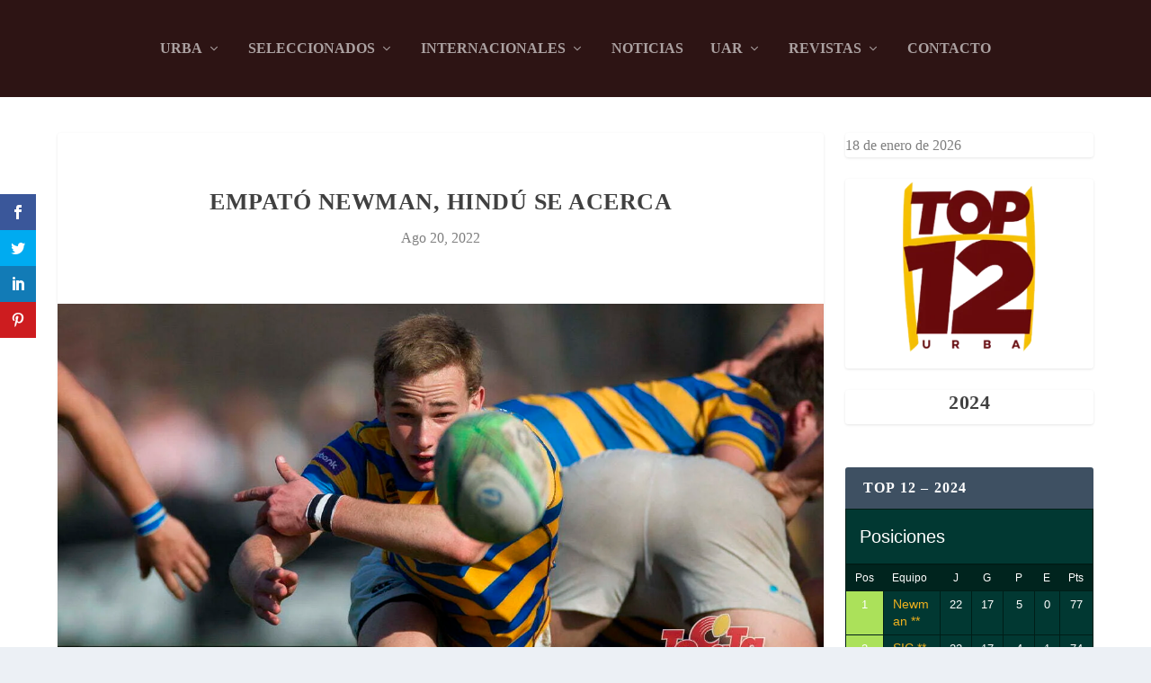

--- FILE ---
content_type: text/html; charset=UTF-8
request_url: https://revistatocata.com/urba/urba-top-12/empato-newman-hindu-se-acerca/
body_size: 72679
content:
<!DOCTYPE html>
<!--[if IE 6]><html id="ie6" dir="ltr" lang="es" prefix="og: https://ogp.me/ns#">
<![endif]-->
<!--[if IE 7]><html id="ie7" dir="ltr" lang="es" prefix="og: https://ogp.me/ns#">
<![endif]-->
<!--[if IE 8]><html id="ie8" dir="ltr" lang="es" prefix="og: https://ogp.me/ns#">
<![endif]-->
<!--[if !(IE 6) | !(IE 7) | !(IE 8)  ]><!--><html dir="ltr" lang="es" prefix="og: https://ogp.me/ns#">
<!--<![endif]--><head><script data-no-optimize="1">var litespeed_docref=sessionStorage.getItem("litespeed_docref");litespeed_docref&&(Object.defineProperty(document,"referrer",{get:function(){return litespeed_docref}}),sessionStorage.removeItem("litespeed_docref"));</script> <meta charset="UTF-8" /><meta http-equiv="X-UA-Compatible" content="IE=edge"><link rel="pingback" href="https://revistatocata.com/xmlrpc.php" /><!--[if lt IE 9]> <script src="https://revistatocata.com/wp-content/themes/Extra/scripts/ext/html5.js" type="text/javascript"></script> <![endif]--><title>Empató Newman, Hindú se acerca ‣ Tocata La Previa</title><link rel="preconnect" href="https://fonts.gstatic.com" crossorigin /><meta name="description" content="Por la 19° fecha del URBA Top 13, el cardenal igualó con Pucará. El Elefante derrotó con los justo a BIEI y quedó a un punto del líder. ‣" /><meta name="robots" content="max-image-preview:large" /><meta name="author" content="Tocata"/><meta name="google-site-verification" content="tP7klSDjTSlHcZHyqANmBDIKNlx02Ksc269ki_Om5AE" /><meta name="keywords" content="urba top 12" /><link rel="canonical" href="https://revistatocata.com/urba/urba-top-12/empato-newman-hindu-se-acerca/" /><meta name="generator" content="All in One SEO (AIOSEO) 4.9.3" /><meta property="og:locale" content="es_ES" /><meta property="og:site_name" content="Tocata La Previa ‣ Toda la información del Rugby Argentino" /><meta property="og:type" content="sport" /><meta property="og:title" content="Empató Newman, Hindú se acerca ‣ Tocata La Previa" /><meta property="og:description" content="Por la 19° fecha del URBA Top 13, el cardenal igualó con Pucará. El Elefante derrotó con los justo a BIEI y quedó a un punto del líder. ‣" /><meta property="og:url" content="https://revistatocata.com/urba/urba-top-12/empato-newman-hindu-se-acerca/" /><meta property="og:image" content="https://revistatocata.com/wp-content/uploads/2022/08/Hindu.jpg" /><meta property="og:image:secure_url" content="https://revistatocata.com/wp-content/uploads/2022/08/Hindu.jpg" /><meta property="og:image:width" content="1280" /><meta property="og:image:height" content="640" /><meta name="twitter:card" content="summary_large_image" /><meta name="twitter:site" content="@Tocataenvivo" /><meta name="twitter:title" content="Empató Newman, Hindú se acerca ‣ Tocata La Previa" /><meta name="twitter:description" content="Por la 19° fecha del URBA Top 13, el cardenal igualó con Pucará. El Elefante derrotó con los justo a BIEI y quedó a un punto del líder. ‣" /><meta name="twitter:image" content="https://revistatocata.com/wp-content/uploads/2022/08/Hindu.jpg" /> <script type="application/ld+json" class="aioseo-schema">{"@context":"https:\/\/schema.org","@graph":[{"@type":"BlogPosting","@id":"https:\/\/revistatocata.com\/urba\/urba-top-12\/empato-newman-hindu-se-acerca\/#blogposting","name":"Empat\u00f3 Newman, Hind\u00fa se acerca \u2023 Tocata La Previa","headline":"Empat\u00f3 Newman, Hind\u00fa se acerca","author":{"@id":"https:\/\/revistatocata.com\/author\/lleveroni\/#author"},"publisher":{"@id":"https:\/\/revistatocata.com\/#organization"},"image":{"@type":"ImageObject","url":"https:\/\/revistatocata.com\/wp-content\/uploads\/2022\/08\/Hindu.jpg","width":1280,"height":640},"datePublished":"2022-08-20T19:25:47-03:00","dateModified":"2022-08-20T19:25:47-03:00","inLanguage":"es-ES","mainEntityOfPage":{"@id":"https:\/\/revistatocata.com\/urba\/urba-top-12\/empato-newman-hindu-se-acerca\/#webpage"},"isPartOf":{"@id":"https:\/\/revistatocata.com\/urba\/urba-top-12\/empato-newman-hindu-se-acerca\/#webpage"},"articleSection":"URBA Top 12, URBA Top 13"},{"@type":"BreadcrumbList","@id":"https:\/\/revistatocata.com\/urba\/urba-top-12\/empato-newman-hindu-se-acerca\/#breadcrumblist","itemListElement":[{"@type":"ListItem","@id":"https:\/\/revistatocata.com#listItem","position":1,"name":"Inicio","item":"https:\/\/revistatocata.com","nextItem":{"@type":"ListItem","@id":"https:\/\/revistatocata.com\/category\/urba\/#listItem","name":"URBA"}},{"@type":"ListItem","@id":"https:\/\/revistatocata.com\/category\/urba\/#listItem","position":2,"name":"URBA","item":"https:\/\/revistatocata.com\/category\/urba\/","nextItem":{"@type":"ListItem","@id":"https:\/\/revistatocata.com\/category\/urba\/urba-top-12\/#listItem","name":"URBA Top 12"},"previousItem":{"@type":"ListItem","@id":"https:\/\/revistatocata.com#listItem","name":"Inicio"}},{"@type":"ListItem","@id":"https:\/\/revistatocata.com\/category\/urba\/urba-top-12\/#listItem","position":3,"name":"URBA Top 12","item":"https:\/\/revistatocata.com\/category\/urba\/urba-top-12\/","nextItem":{"@type":"ListItem","@id":"https:\/\/revistatocata.com\/urba\/urba-top-12\/empato-newman-hindu-se-acerca\/#listItem","name":"Empat\u00f3 Newman, Hind\u00fa se acerca"},"previousItem":{"@type":"ListItem","@id":"https:\/\/revistatocata.com\/category\/urba\/#listItem","name":"URBA"}},{"@type":"ListItem","@id":"https:\/\/revistatocata.com\/urba\/urba-top-12\/empato-newman-hindu-se-acerca\/#listItem","position":4,"name":"Empat\u00f3 Newman, Hind\u00fa se acerca","previousItem":{"@type":"ListItem","@id":"https:\/\/revistatocata.com\/category\/urba\/urba-top-12\/#listItem","name":"URBA Top 12"}}]},{"@type":"Organization","@id":"https:\/\/revistatocata.com\/#organization","name":"Tocata La Previa","description":"Toda la informaci\u00f3n del Rugby Argentino","url":"https:\/\/revistatocata.com\/","telephone":"+541147547300","logo":{"@type":"ImageObject","url":"https:\/\/revistatocata.com\/wp-content\/uploads\/2022\/02\/Logo-TCT-112-x-112.png","@id":"https:\/\/revistatocata.com\/urba\/urba-top-12\/empato-newman-hindu-se-acerca\/#organizationLogo","width":112,"height":112},"image":{"@id":"https:\/\/revistatocata.com\/urba\/urba-top-12\/empato-newman-hindu-se-acerca\/#organizationLogo"},"sameAs":["https:\/\/www.instagram.com\/tocatalaprevia\/","https:\/\/www.youtube.com\/revistatocata"]},{"@type":"Person","@id":"https:\/\/revistatocata.com\/author\/lleveroni\/#author","url":"https:\/\/revistatocata.com\/author\/lleveroni\/","name":"Tocata","image":{"@type":"ImageObject","@id":"https:\/\/revistatocata.com\/urba\/urba-top-12\/empato-newman-hindu-se-acerca\/#authorImage","url":"https:\/\/secure.gravatar.com\/avatar\/4bab068672013313988a2c581387628e7e57c6b1c6a441e70e64e2388ceec8bf?s=96&d=mm&r=g","width":96,"height":96,"caption":"Tocata"}},{"@type":"WebPage","@id":"https:\/\/revistatocata.com\/urba\/urba-top-12\/empato-newman-hindu-se-acerca\/#webpage","url":"https:\/\/revistatocata.com\/urba\/urba-top-12\/empato-newman-hindu-se-acerca\/","name":"Empat\u00f3 Newman, Hind\u00fa se acerca \u2023 Tocata La Previa","description":"Por la 19\u00b0 fecha del URBA Top 13, el cardenal igual\u00f3 con Pucar\u00e1. El Elefante derrot\u00f3 con los justo a BIEI y qued\u00f3 a un punto del l\u00edder. \u2023","inLanguage":"es-ES","isPartOf":{"@id":"https:\/\/revistatocata.com\/#website"},"breadcrumb":{"@id":"https:\/\/revistatocata.com\/urba\/urba-top-12\/empato-newman-hindu-se-acerca\/#breadcrumblist"},"author":{"@id":"https:\/\/revistatocata.com\/author\/lleveroni\/#author"},"creator":{"@id":"https:\/\/revistatocata.com\/author\/lleveroni\/#author"},"image":{"@type":"ImageObject","url":"https:\/\/revistatocata.com\/wp-content\/uploads\/2022\/08\/Hindu.jpg","@id":"https:\/\/revistatocata.com\/urba\/urba-top-12\/empato-newman-hindu-se-acerca\/#mainImage","width":1280,"height":640},"primaryImageOfPage":{"@id":"https:\/\/revistatocata.com\/urba\/urba-top-12\/empato-newman-hindu-se-acerca\/#mainImage"},"datePublished":"2022-08-20T19:25:47-03:00","dateModified":"2022-08-20T19:25:47-03:00"},{"@type":"WebSite","@id":"https:\/\/revistatocata.com\/#website","url":"https:\/\/revistatocata.com\/","name":"Tocata La Previa","description":"Toda la informaci\u00f3n del Rugby Argentino","inLanguage":"es-ES","publisher":{"@id":"https:\/\/revistatocata.com\/#organization"}}]}</script>  <script id="google_gtagjs-js-consent-mode-data-layer" type="litespeed/javascript">window.dataLayer=window.dataLayer||[];function gtag(){dataLayer.push(arguments)}
gtag('consent','default',{"ad_personalization":"denied","ad_storage":"denied","ad_user_data":"denied","analytics_storage":"denied","functionality_storage":"denied","security_storage":"denied","personalization_storage":"denied","region":["AT","BE","BG","CH","CY","CZ","DE","DK","EE","ES","FI","FR","GB","GR","HR","HU","IE","IS","IT","LI","LT","LU","LV","MT","NL","NO","PL","PT","RO","SE","SI","SK"],"wait_for_update":500});window._googlesitekitConsentCategoryMap={"statistics":["analytics_storage"],"marketing":["ad_storage","ad_user_data","ad_personalization"],"functional":["functionality_storage","security_storage"],"preferences":["personalization_storage"]};window._googlesitekitConsents={"ad_personalization":"denied","ad_storage":"denied","ad_user_data":"denied","analytics_storage":"denied","functionality_storage":"denied","security_storage":"denied","personalization_storage":"denied","region":["AT","BE","BG","CH","CY","CZ","DE","DK","EE","ES","FI","FR","GB","GR","HR","HU","IE","IS","IT","LI","LT","LU","LV","MT","NL","NO","PL","PT","RO","SE","SI","SK"],"wait_for_update":500}</script> <link rel='dns-prefetch' href='//www.googletagmanager.com' /><link rel='dns-prefetch' href='//fonts.googleapis.com' /><link rel='dns-prefetch' href='//pagead2.googlesyndication.com' /><link rel='dns-prefetch' href='//fundingchoicesmessages.google.com' /><link rel="alternate" type="application/rss+xml" title="Tocata La Previa &raquo; Feed" href="https://revistatocata.com/feed/" /><link rel="alternate" type="application/rss+xml" title="Tocata La Previa &raquo; Feed de los comentarios" href="https://revistatocata.com/comments/feed/" /><link rel="alternate" title="oEmbed (JSON)" type="application/json+oembed" href="https://revistatocata.com/wp-json/oembed/1.0/embed?url=https%3A%2F%2Frevistatocata.com%2Furba%2Furba-top-12%2Fempato-newman-hindu-se-acerca%2F" /><link rel="alternate" title="oEmbed (XML)" type="text/xml+oembed" href="https://revistatocata.com/wp-json/oembed/1.0/embed?url=https%3A%2F%2Frevistatocata.com%2Furba%2Furba-top-12%2Fempato-newman-hindu-se-acerca%2F&#038;format=xml" /><meta content="Extra v.4.27.4" name="generator"/><style id="litespeed-ucss">@-webkit-keyframes sbi-sk-scaleout{0%{-webkit-transform:scale(0)}to{-webkit-transform:scale(1);opacity:0}}@keyframes sbi-sk-scaleout{0%{-webkit-transform:scale(0);-ms-transform:scale(0);transform:scale(0)}to{-webkit-transform:scale(1);-ms-transform:scale(1);transform:scale(1);opacity:0}}@-webkit-keyframes et_social_fadeIn{0%{opacity:0}to{opacity:1}}@-moz-keyframes et_social_fadeIn{0%{opacity:0}to{opacity:1}}@-o-keyframes et_social_fadeIn{0%{opacity:0}to{opacity:1}}@keyframes et_social_fadeIn{0%{opacity:0}to{opacity:1}}#sb_instagram{margin:0 auto;padding:0}#sb_instagram,#sb_instagram #sbi_images,#sb_instagram #sbi_images .sbi_item{width:100%;-webkit-box-sizing:border-box;-moz-box-sizing:border-box;box-sizing:border-box}#sb_instagram #sbi_images{display:grid;padding:12px 0}#sb_instagram:after{content:"";display:table;clear:both}#sb_instagram .sbi_header_link{-webkit-box-shadow:none;box-shadow:none}#sb_instagram .sbi_header_link:hover{border:0}#sb_instagram #sbi_images .sbi_item{display:inline-block;vertical-align:top;zoom:1;margin:0!important;text-decoration:none;opacity:1;overflow:hidden;-webkit-transition:.5s;-moz-transition:.5s;-o-transition:.5s;transition:.5s}#sb_instagram #sbi_images .sbi_item.sbi_transition{opacity:0}#sb_instagram.sbi_col_2 #sbi_images{grid-template-columns:repeat(2,1fr)}#sb_instagram #sbi_load .sbi_load_btn,#sb_instagram .sbi_photo_wrap{position:relative}#sb_instagram .sbi_photo{display:block;text-decoration:none}#sb_instagram .sbi_photo img{width:100%;height:inherit;object-fit:cover;scale:1;transition:transform .5s ease-in-out;transition:transform .5s ease-in-out,-webkit-transform .5s ease-in-out;vertical-align:middle}#sb_instagram a,#sb_instagram a:active,#sb_instagram a:focus,#sb_instagram a:hover{outline:0}#sb_instagram img{display:block;padding:0!important;margin:0!important;max-width:100%!important;opacity:1!important}#sb_instagram svg:not(:root).svg-inline--fa{height:1em;display:inline-block}.sbi_type_carousel .fa-clone{display:block!important;position:absolute;z-index:1;color:rgb(255 255 255/.9);font-style:normal!important;text-shadow:0 0 8px rgb(0 0 0/.8)}#sb_instagram .sbi_type_carousel .fa-clone{right:12px;top:12px;font-size:24px;text-shadow:0 0 8px rgb(0 0 0/.3)}.sbi_type_carousel svg.fa-clone{-webkit-filter:drop-shadow(0 0 2px rgb(0 0 0/.4));filter:drop-shadow(0 0 2px rgb(0 0 0/.4))}#sb_instagram .sbi_loader{width:20px;height:20px;position:relative;top:50%;left:50%;margin:-10px 0 0-10px;background-color:rgb(0 0 0/.5);border-radius:100%;-webkit-animation:1s ease-in-out infinite sbi-sk-scaleout;animation:1s ease-in-out infinite sbi-sk-scaleout}#sb_instagram #sbi_load .sbi_loader{position:absolute;margin-top:-11px;background-color:#fff;opacity:1}.sbi-screenreader{text-indent:-9999px!important;display:block!important;width:0!important;height:0!important;line-height:0!important;text-align:left!important;overflow:hidden!important}#sb_instagram .sb_instagram_header,.sb_instagram_header{overflow:hidden;position:relative;-webkit-box-sizing:border-box;-moz-box-sizing:border-box;box-sizing:border-box;padding:12px 0}#sb_instagram .sb_instagram_header a,.sb_instagram_header a{transition:color .5s;text-decoration:none}@media all and (min-width:480px){#sb_instagram .sb_instagram_header.sbi_medium .sbi_header_img,#sb_instagram .sb_instagram_header.sbi_medium .sbi_header_img img,.sb_instagram_header.sbi_medium .sbi_header_img,.sb_instagram_header.sbi_medium .sbi_header_img img{width:80px;height:80px;border-radius:50%}#sb_instagram .sb_instagram_header.sbi_medium .sbi_header_text h3,.sb_instagram_header.sbi_medium .sbi_header_text h3{font-size:20px}#sb_instagram .sb_instagram_header.sbi_medium .sbi_header_text .sbi_bio,.sb_instagram_header.sbi_medium .sbi_header_text .sbi_bio{font-size:14px}#sb_instagram .sb_instagram_header.sbi_medium .sbi_header_text .sbi_bio,#sb_instagram .sb_instagram_header.sbi_medium .sbi_header_text h3,.sb_instagram_header.sbi_medium .sbi_header_text .sbi_bio,.sb_instagram_header.sbi_medium .sbi_header_text h3{line-height:1.4}}#sb_instagram .sb_instagram_header .sbi_header_img,.sb_instagram_header .sbi_header_img{position:relative;width:50px;height:50px;overflow:hidden;-moz-border-radius:40px;-webkit-border-radius:40px;border-radius:50%}#sb_instagram .sb_instagram_header .sbi_header_img_hover,.sb_instagram_header .sbi_header_img_hover{opacity:0;position:absolute;width:100%;top:0;bottom:0;left:0;text-align:center;color:#fff;background:rgb(0 0 0/.75);z-index:2;transition:opacity .4s ease-in-out}#sb_instagram .sb_instagram_header .sbi_header_img_hover .sbi_new_logo,.sb_instagram_header .sbi_header_img_hover .sbi_new_logo{position:absolute;top:50%;left:50%;margin-top:-12px;margin-left:-12px;width:24px;height:24px;font-size:24px}#sb_instagram .sb_instagram_header a:focus .sbi_header_img_hover,#sb_instagram .sb_instagram_header a:hover .sbi_header_img_hover,.sb_instagram_header a:focus .sbi_header_img_hover,.sb_instagram_header a:hover .sbi_header_img_hover{opacity:1}#sb_instagram .sb_instagram_header .sbi_header_text,.sb_instagram_header .sbi_header_text,.sbi_feedtheme_header_text{display:flex;gap:20px;justify-content:flex-start;align-items:center}.sb_instagram_header.sbi_medium .sbi_feedtheme_header_text{gap:4px}.sbi_feedtheme_header_text{align-items:flex-start;flex:1;flex-direction:column;gap:4px}#sb_instagram .sb_instagram_header h3,.sb_instagram_header h3{font-size:16px;line-height:1.3;margin:0;padding:0}#sb_instagram .sb_instagram_header p,.sb_instagram_header p{font-size:13px;line-height:1.3;margin:0;padding:0}#sb_instagram #sbi_load{float:left;clear:both;width:100%;text-align:center;opacity:1;transition:.5s ease-in}#sb_instagram #sbi_load .sbi_load_btn,#sb_instagram .sbi_follow_btn a{display:inline-block;vertical-align:top;zoom:1;padding:7px 14px;margin:5px auto 0;background:#333;text-decoration:none;line-height:1.5;border:0;color:#fff;font-size:13px;-moz-border-radius:4px;-webkit-border-radius:4px;border-radius:4px;-webkit-box-sizing:border-box;-moz-box-sizing:border-box;box-sizing:border-box;transition:.1s ease-in}#sb_instagram .sbi_follow_btn a{background:#408bd1}#sb_instagram .sbi_load_btn .sbi_btn_text,#sb_instagram .sbi_load_btn .sbi_loader{opacity:1;transition:.1s ease-in}#sb_instagram .sbi_hidden{opacity:0!important}#sb_instagram .sbi_follow_btn{display:inline-block;vertical-align:top;zoom:1;text-align:center}#sb_instagram #sbi_load .sbi_load_btn:focus,#sb_instagram #sbi_load .sbi_load_btn:hover{outline:0;box-shadow:inset 0 0 20px 20px rgb(255 255 255/.25)}#sb_instagram .sbi_follow_btn a:focus,#sb_instagram .sbi_follow_btn a:hover{outline:0;box-shadow:inset 0 0 10px 20px #359dff}#sb_instagram #sbi_load .sbi_load_btn:active,#sb_instagram .sbi_follow_btn a:active{box-shadow:inset 0 0 10px 20px rgb(0 0 0/.3)}#sb_instagram .sbi_follow_btn svg{margin-bottom:-1px;margin-right:7px;font-size:15px;vertical-align:-.125em}#sb_instagram #sbi_load .sbi_follow_btn{margin-left:5px}@media all and (max-width:640px){#sb_instagram.sbi_width_resp{width:100%!important}}@media all and (max-width:800px){#sb_instagram.sbi_tab_col_1 #sbi_images{grid-template-columns:1fr}}@media all and (max-width:480px){#sb_instagram.sbi_mob_col_1 #sbi_images{grid-template-columns:1fr}}body:after{content:url(/wp-content/plugins/instagram-feed/img/sbi-sprite.png);display:none}.wp-block-columns{align-items:normal!important;box-sizing:border-box;display:flex;flex-wrap:wrap!important}@media (min-width:782px){.wp-block-columns{flex-wrap:nowrap!important}}@media (max-width:781px){.wp-block-columns:not(.is-not-stacked-on-mobile)>.wp-block-column{flex-basis:100%!important}}@media (min-width:782px){.wp-block-columns:not(.is-not-stacked-on-mobile)>.wp-block-column{flex-basis:0;flex-grow:1}.wp-block-columns:not(.is-not-stacked-on-mobile)>.wp-block-column[style*=flex-basis]{flex-grow:0}}:where(.wp-block-columns){margin-bottom:1.75em}.wp-block-column{flex-grow:1;min-width:0;overflow-wrap:break-word;word-break:break-word}.wp-block-image img{height:auto;max-width:100%;vertical-align:bottom}.wp-block-image.aligncenter{text-align:center;display:table}.wp-block-image img,ul{box-sizing:border-box}.entry-content{counter-reset:footnotes}:root{--wp--preset--font-size--normal:16px;--wp--preset--font-size--huge:42px}.has-text-align-center{text-align:center}.aligncenter{clear:both}html :where(img[class*=wp-image-]){height:auto;max-width:100%}:where(figure){margin:0 0 1em}.wp-block-image{margin:0 0 1em}:root{--wp--preset--aspect-ratio--square:1;--wp--preset--aspect-ratio--4-3:4/3;--wp--preset--aspect-ratio--3-4:3/4;--wp--preset--aspect-ratio--3-2:3/2;--wp--preset--aspect-ratio--2-3:2/3;--wp--preset--aspect-ratio--16-9:16/9;--wp--preset--aspect-ratio--9-16:9/16;--wp--preset--color--black:#000000;--wp--preset--color--cyan-bluish-gray:#abb8c3;--wp--preset--color--white:#ffffff;--wp--preset--color--pale-pink:#f78da7;--wp--preset--color--vivid-red:#cf2e2e;--wp--preset--color--luminous-vivid-orange:#ff6900;--wp--preset--color--luminous-vivid-amber:#fcb900;--wp--preset--color--light-green-cyan:#7bdcb5;--wp--preset--color--vivid-green-cyan:#00d084;--wp--preset--color--pale-cyan-blue:#8ed1fc;--wp--preset--color--vivid-cyan-blue:#0693e3;--wp--preset--color--vivid-purple:#9b51e0;--wp--preset--gradient--vivid-cyan-blue-to-vivid-purple:linear-gradient(135deg,rgba(6,147,227,1) 0%,rgb(155,81,224) 100%);--wp--preset--gradient--light-green-cyan-to-vivid-green-cyan:linear-gradient(135deg,rgb(122,220,180) 0%,rgb(0,208,130) 100%);--wp--preset--gradient--luminous-vivid-amber-to-luminous-vivid-orange:linear-gradient(135deg,rgba(252,185,0,1) 0%,rgba(255,105,0,1) 100%);--wp--preset--gradient--luminous-vivid-orange-to-vivid-red:linear-gradient(135deg,rgba(255,105,0,1) 0%,rgb(207,46,46) 100%);--wp--preset--gradient--very-light-gray-to-cyan-bluish-gray:linear-gradient(135deg,rgb(238,238,238) 0%,rgb(169,184,195) 100%);--wp--preset--gradient--cool-to-warm-spectrum:linear-gradient(135deg,rgb(74,234,220) 0%,rgb(151,120,209) 20%,rgb(207,42,186) 40%,rgb(238,44,130) 60%,rgb(251,105,98) 80%,rgb(254,248,76) 100%);--wp--preset--gradient--blush-light-purple:linear-gradient(135deg,rgb(255,206,236) 0%,rgb(152,150,240) 100%);--wp--preset--gradient--blush-bordeaux:linear-gradient(135deg,rgb(254,205,165) 0%,rgb(254,45,45) 50%,rgb(107,0,62) 100%);--wp--preset--gradient--luminous-dusk:linear-gradient(135deg,rgb(255,203,112) 0%,rgb(199,81,192) 50%,rgb(65,88,208) 100%);--wp--preset--gradient--pale-ocean:linear-gradient(135deg,rgb(255,245,203) 0%,rgb(182,227,212) 50%,rgb(51,167,181) 100%);--wp--preset--gradient--electric-grass:linear-gradient(135deg,rgb(202,248,128) 0%,rgb(113,206,126) 100%);--wp--preset--gradient--midnight:linear-gradient(135deg,rgb(2,3,129) 0%,rgb(40,116,252) 100%);--wp--preset--font-size--small:13px;--wp--preset--font-size--medium:20px;--wp--preset--font-size--large:36px;--wp--preset--font-size--x-large:42px;--wp--preset--spacing--20:0.44rem;--wp--preset--spacing--30:0.67rem;--wp--preset--spacing--40:1rem;--wp--preset--spacing--50:1.5rem;--wp--preset--spacing--60:2.25rem;--wp--preset--spacing--70:3.38rem;--wp--preset--spacing--80:5.06rem;--wp--preset--shadow--natural:6px 6px 9px rgba(0, 0, 0, 0.2);--wp--preset--shadow--deep:12px 12px 50px rgba(0, 0, 0, 0.4);--wp--preset--shadow--sharp:6px 6px 0px rgba(0, 0, 0, 0.2);--wp--preset--shadow--outlined:6px 6px 0px -3px rgba(255, 255, 255, 1), 6px 6px rgba(0, 0, 0, 1);--wp--preset--shadow--crisp:6px 6px 0px rgba(0, 0, 0, 1);--wp--style--global--content-size:856px;--wp--style--global--wide-size:1280px}:where(body){margin:0}:where(.is-layout-flex){gap:.5em}body .is-layout-flex{display:flex}.is-layout-flex{flex-wrap:wrap;align-items:center}.is-layout-flex>:is(*,div){margin:0}:where(.wp-block-columns.is-layout-flex){gap:2em}@font-face{font-family:dashicons;src:url(/wp-includes/fonts/dashicons.eot?99ac726223c749443b642ce33df8b800);src:url(/wp-includes/fonts/dashicons.eot?99ac726223c749443b642ce33df8b800#iefix)format("embedded-opentype"),url([data-uri])format("woff"),url(/wp-includes/fonts/dashicons.ttf?99ac726223c749443b642ce33df8b800)format("truetype");font-weight:400;font-style:normal}.sp-data-table{table-layout:auto;border-spacing:0}.sp-paginated-table{margin-bottom:0}.sp-data-table thead th{white-space:nowrap}.sp-data-table tbody a{text-decoration:none}.sp-data-table .data-rank{width:1px}.sp-player-list td{line-height:2em}.sp-event-blocks thead{display:none}.sp-event-blocks .sp-event-date,.sp-event-blocks .sp-event-results,.sp-event-blocks .sp-event-title{text-align:center;display:block;margin:10px 0;clear:none}.sp-event-blocks .sp-event-league,.sp-event-blocks .sp-event-venue{text-align:center;margin:0 20%;padding:0 20px}.sp-event-blocks .team-logo{margin:10px;width:20%;height:4em;max-width:6em;text-align:center}.sp-event-blocks .logo-odd{float:left}.sp-event-blocks .logo-even{float:right}.sp-event-blocks .team-logo img{max-width:100%;max-height:100%;width:auto;height:auto}.sp-view-all-link{display:block}.sp-highlight{font-weight:700}@media screen and (min-width:801px){.sp-widget-align-none{clear:both}}@font-face{font-family:"sportspress";src:url(/wp-content/plugins/sportspress-pro/includes/sportspress/assets/fonts/sportspress.eot?ddphik2);src:url(/wp-content/plugins/sportspress-pro/includes/sportspress/assets/fonts/sportspress.eot?#iefixddphik2)format("embedded-opentype"),url(/wp-content/plugins/sportspress-pro/includes/sportspress/assets/fonts/sportspress.woff2?ddphik2)format("woff2"),url(/wp-content/plugins/sportspress-pro/includes/sportspress/assets/fonts/sportspress.ttf?ddphik2)format("truetype"),url(/wp-content/plugins/sportspress-pro/includes/sportspress/assets/fonts/sportspress.woff?ddphik2)format("woff"),url(/wp-content/plugins/sportspress-pro/includes/sportspress/assets/fonts/sportspress.svg?ddphik2#sportspress)format("svg");font-weight:400;font-style:normal}.sp-sponsors{display:block;clear:both;margin:0 auto;text-align:center}.sp-sponsors .sponsor{display:inline-block;margin:15px}.sp-header-sponsors{z-index:10;right:0;top:100%;margin:10px 10px -10px}.sp-header-sponsors .sp-sponsors .sponsor{margin:5px}@media only screen and (min-width:40.063em){.sp-header-sponsors{float:right}.sp-header-sponsors .sp-sponsors{text-align:right}}.sp-data-table,.sp-table-caption,.sp-template{font-family:"Roboto","Helvetica",sans-serif}.sp-template{clear:both;overflow:hidden;margin-bottom:20px!important}.sp-data-table h4,.sp-data-table h5,.sp-template h4,.sp-template h5{font-family:"Roboto","Helvetica",sans-serif!important}.sp-data-table *,.sp-table-caption,.sp-template *{box-sizing:border-box!important;font-weight:400!important;text-transform:none!important;letter-spacing:normal!important}.sp-table-caption{padding:15px!important;border-bottom:none!important;font-size:20px!important;line-height:1.5!important;display:table!important}.sp-data-table a,.sp-template a{box-shadow:none!important;border:0!important;text-decoration:none!important;font-weight:inherit!important}.sp-data-table a:hover,.sp-template a:hover{text-decoration:underline!important}.sp-data-table,.sp-table-caption,.sp-view-all-link{margin:0!important;background:#fff!important;border:1px solid #e5e5e5!important;width:100%!important}.sp-view-all-link{padding:10px 15px!important;border-top:none!important;overflow:hidden!important;display:table!important;text-align:right!important}.sp-view-all-link a{font-size:12px!important;font-weight:400!important;line-height:1.5!important;text-decoration:none!important;color:rgb(51 51 51/.5)!important}.sp-view-all-link a:hover{color:#333!important;text-decoration:none!important}.sp-template img{display:inline-block!important;box-shadow:none!important}.sp-data-table{border-collapse:collapse!important}.sp-data-table tr{border:0!important}.sp-data-table td,.sp-data-table th{line-height:1.5!important;padding:5px 10px!important;text-align:center!important}.sp-data-table th{font-size:12px!important;font-weight:500!important;background:#fff!important;border:0!important;background:#00241e!important;border-color:#000a04!important}.sp-data-table td{font-size:13px!important;font-weight:400!important;border:1px solid #e5e5e5!important}.sp-data-table .highlighted td,.sp-data-table .sp-highlight{font-weight:500!important;background:#f9f9f9!important}.sp-template-event-blocks td{padding:0!important}.sp-template-event-blocks .sp-event-date{font-weight:500!important;font-size:12px!important;margin:10px!important}.sp-template-event-blocks .sp-event-date a,.sp-template-event-blocks .sp-event-date a:hover,.sp-template-event-blocks .sp-event-results a{color:inherit!important}.sp-template-event-blocks .sp-event-results,.sp-template-event-blocks .sp-event-title{font-size:20px!important;font-weight:400!important;padding:0!important;margin:0!important}.sp-template-event-blocks .sp-event-results a:hover{color:inherit!important;text-decoration:none!important}.sp-template-event-blocks .sp-event-title{display:block!important;margin:10px!important;font-size:13px!important}.sp-data-table .data-name{text-align:left!important}button::-moz-focus-inner{padding:0;border:0}.et_monarch .et_social_networks,.et_monarch .et_social_networks a,.et_monarch .et_social_networks div,.et_monarch .et_social_networks i,.et_monarch .et_social_networks span,.et_monarch .et_social_networks ul,.et_monarch .et_social_sidebar_networks,.et_monarch .et_social_sidebar_networks i,.et_monarch .et_social_sidebar_networks span{text-transform:none;margin:0;padding:0;border:0;outline:0;font-size:100%;vertical-align:baseline;background-image:none;-webkit-box-sizing:content-box;-moz-box-sizing:content-box;box-sizing:content-box;-webkit-transform:translate3d(0,0,0);transform:translate3d(0,0,0);-moz-transform:translate3d(0,0,0);-o-transform:translate3d(0,0,0)}.et_monarch .et_social_networks a,.et_monarch .et_social_networks div,.et_monarch .et_social_networks i,.et_monarch .et_social_networks span,.et_monarch .et_social_networks ul,.et_monarch .et_social_sidebar_networks i,.et_monarch .et_social_sidebar_networks span{font-family:"Open Sans",helvetica,arial,sans-serif;line-height:1em;font-weight:400;-webkit-font-smoothing:antialiased;-moz-osx-font-smoothing:grayscale}.et_monarch .et_social_sidebar_networks a{line-height:1em;margin:0}.et_monarch .et_social_networks li,.et_monarch .et_social_sidebar_networks a,.et_monarch .et_social_sidebar_networks ul{text-transform:none;border:0;outline:0;font-size:100%;vertical-align:baseline;background-image:none;-webkit-transform:translate3d(0,0,0);transform:translate3d(0,0,0);-moz-transform:translate3d(0,0,0);-o-transform:translate3d(0,0,0)}.et_monarch .et_social_sidebar_networks ul{line-height:1em;-webkit-box-sizing:content-box;-moz-box-sizing:content-box;box-sizing:content-box;margin:0!important;list-style:none!important;padding:0!important}.et_monarch .et_social_networks li{padding:0}.et_monarch .et_social_networks li,.et_monarch .et_social_sidebar_networks a,.et_monarch .et_social_sidebar_networks li,.et_monarch .et_social_sidebar_networks ul{font-family:"Open Sans",helvetica,arial,sans-serif;font-weight:400;-webkit-font-smoothing:antialiased;-moz-osx-font-smoothing:grayscale}.et_monarch .et_social_pinterest_window h3{margin:0;padding:0}.et_monarch .et_social_mobile,.et_monarch .et_social_sidebar_networks li{line-height:1em;margin:0;padding:0;font-size:100%}.et_monarch .et_social_heading,.et_monarch .et_social_mobile,.et_monarch .et_social_mobile_button,.et_monarch .et_social_pinterest_window h3,.et_monarch .et_social_sidebar_networks li{text-transform:none;border:0;outline:0;vertical-align:baseline;background-image:none;-webkit-transform:translate3d(0,0,0);transform:translate3d(0,0,0);-moz-transform:translate3d(0,0,0);-o-transform:translate3d(0,0,0)}.et_monarch .et_social_heading,.et_monarch .et_social_mobile,.et_monarch .et_social_mobile_button,.et_monarch .et_social_pinterest_window h3{-webkit-box-sizing:content-box;-moz-box-sizing:content-box;box-sizing:content-box}.et_monarch .et_social_heading,.et_monarch .et_social_mobile,.et_monarch .et_social_mobile_button{font-family:"Open Sans",helvetica,arial,sans-serif;font-weight:400;-webkit-font-smoothing:antialiased;-moz-osx-font-smoothing:grayscale}.et_monarch .et_social_mobile_button{line-height:1em;padding:0;font-size:100%}.et_monarch .et_social_heading{margin:0}.et_monarch .et_social_networks,.et_monarch .et_social_pinterest_window h3,.et_monarch .et_social_sidebar_networks{font-family:"Open Sans",helvetica,arial,sans-serif;line-height:1em;font-weight:400;-webkit-font-smoothing:antialiased;-moz-osx-font-smoothing:grayscale}.et_monarch .et_social_pinterest_window h3{font-size:26px;line-height:1.1em;color:#333;letter-spacing:.5px}.et_monarch .et_social_networks div,.et_monarch .et_social_networks li,.et_monarch .et_social_networks li a,.et_monarch .et_social_networks span,.et_monarch .et_social_sidebar_networks span,i.et_social_icon:after,i.et_social_icon:before{transition:all .3s;-moz-transition:all .3s;-webkit-transition:all .3s}.et_monarch .et_social_icon,.et_monarch .et_social_mobile .et_social_icons_container li:hover i,.et_monarch .et_social_networks .et_social_network_label,.et_monarch .et_social_sidebar_networks .et_social_icons_container li:hover i{color:#fff}.et_monarch .et_social_networks,.et_monarch .et_social_sidebar_networks{text-shadow:none!important}@font-face{font-family:"ETmonarch";src:url(/wp-content/plugins/monarch/css/fonts/monarch.eot);src:url(/wp-content/plugins/monarch/css/fonts/monarch.eot?#iefix)format("embedded-opentype"),url(/wp-content/plugins/monarch/css/fonts/monarch.ttf)format("truetype"),url(/wp-content/plugins/monarch/css/fonts/monarch.woff)format("woff"),url(/wp-content/plugins/monarch/css/fonts/monarch.svg#ETmonarch)format("svg");font-weight:400;font-style:normal}.et_monarch .et_social_icon:before{display:block}.et_monarch .et_social_icon,.et_monarch .et_social_icon:after,.et_monarch .et_social_icon:before{font-family:"ETmonarch";speak:none;font-style:normal;font-size:16px;line-height:16px;font-weight:400;font-variant:normal;text-transform:none;-webkit-font-smoothing:antialiased;-moz-osx-font-smoothing:grayscale;text-align:center}.et_monarch .et_social_icon_linkedin:after,.et_monarch .et_social_icon_linkedin:before{content:""}.et_monarch .et_social_icon_pinterest:after,.et_monarch .et_social_icon_pinterest:before{content:""}.et_monarch .et_social_icon_facebook:after,.et_monarch .et_social_icon_facebook:before{content:""}.et_monarch .et_social_icon_twitter:after,.et_monarch .et_social_icon_twitter:before{content:""}.et_monarch .et_social_facebook{background-color:#3a579a}.et_monarch li.et_social_facebook:hover{background-color:#314a83}.et_monarch .et_social_twitter{background-color:#00abf0}.et_monarch li.et_social_twitter:hover{background-color:#0092cc}.et_monarch .et_social_pinterest{background-color:#cd1c1f}.et_monarch li.et_social_pinterest:hover{background-color:#ae181a}.et_monarch .et_social_linkedin{background-color:#127bb6}.et_monarch li.et_social_linkedin:hover{background-color:#0f699b}.et_monarch .et_social_networkname{word-break:break-all}.et_monarch .et_social_icon{position:relative;z-index:100}.et_monarch .et_social_networks span.et_social_overlay{height:100%;width:100%;background-color:rgb(0 0 0/.1);bottom:0;left:0;z-index:1;position:absolute}.et_monarch .et_social_inline_top{margin-bottom:40px}.et_monarch .et_social_networks.et_social_left .et_social_networkname{line-height:1em;display:inline-block}.et_monarch .et_social_networks{width:100%;display:inline-block}.et_monarch .et_social_networks .et_social_icons_container{padding:0!important;margin:0!important;line-height:1em!important;display:inline-block;width:inherit}.et_monarch .et_social_networks li{float:left;position:relative;margin:2%0 0 2%;min-height:40px;line-height:0;overflow:hidden}.et_monarch .et_social_networks li a{line-height:0;overflow:hidden}.et_monarch .et_social_icon,.et_monarch .et_social_networks li,.et_monarch .et_social_networks li a,.et_monarch .et_social_sidebar_networks a{display:block;-webkit-box-sizing:border-box;-moz-box-sizing:border-box;box-sizing:border-box}.et_monarch .et_social_icon{overflow:hidden}#footer p,.et_monarch .et_social_networks div.et_social_network_label{font-size:14px}.et_monarch .et_social_networks div,.et_monarch .et_social_networks li i,.et_monarch .et_social_networks span{position:relative;z-index:2}.et_monarch .et_social_networks .et_social_icon,.et_monarch .et_social_networks .et_social_icon:after,.et_monarch .et_social_networks .et_social_icon:before{width:40px;height:40px;line-height:40px;display:inline-block;-webkit-border-radius:100px;-moz-border-radius:100px;border-radius:100px}.et_monarch .et_social_networks .et_social_networkname,table th,table thead{font-weight:700}.et_monarch .et_social_networkname{display:none}.et_monarch .et_social_withnetworknames .et_social_networkname{display:inherit}.et_monarch .et_social_flip li{min-width:40px}.et_monarch .et_social_flip li .et_social_share,.et_monarch .et_social_flip li a{border-left:0 solid rgb(0 0 0/.2)}.et_monarch .et_social_flip.et_social_left li:hover .et_social_network_label,.et_monarch .et_social_flip.et_social_left li:hover .et_social_overlay{margin:0 0 0 50px}.et_monarch .et_social_flip.et_social_left li:hover .et_social_icon:before,.et_monarch .et_social_sidebar_grow li:hover{width:50px}.et_monarch .et_social_simple li a{padding:0!important}.et_monarch .et_social_simple.et_social_left .et_social_network_label div{margin-left:0!important}.et_monarch .et_social_simple.et_social_left .et_social_network_label{padding-left:0!important}.et_monarch .et_social_simple li .et_social_overlay{margin:0!important;display:none}.et_monarch .et_social_sidebar_networks{left:0;position:fixed;top:30%;z-index:999999}.et_monarch .et_social_sidebar_networks li{position:relative;width:40px;overflow:hidden;text-align:center;-webkit-box-sizing:border-box;-moz-box-sizing:border-box;box-sizing:border-box;transition:all .3s;-moz-transition:all .3s;-webkit-transition:all .3s}.et_monarch .et_social_sidebar_networks a{padding:12px 0;float:left;width:100%;height:100%}.et_monarch .et_social_icon:after,.et_monarch .et_social_icon:before{position:relative;width:100%}.et_monarch .et_social_icon:after{display:none}.et_monarch .et_social_sidebar_grow li{left:0}.et_monarch span.et_social_hide_sidebar{background:rgb(0 0 0/.3);height:24px;width:24px;display:block;cursor:pointer;margin:8px 0 0 8px!important;border-radius:12px;opacity:0}.et_monarch .et_social_sidebar_networks:hover .et_social_hide_sidebar{opacity:1}.et_monarch span.et_social_hide_sidebar:before{content:"";transform:rotate(-90deg);font-size:20px!important;line-height:24px!important;left:-1px;transition:all .5s;-moz-transition:all .5s;-webkit-transition:all .5s}.et_monarch .et_social_sidebar_networks.et_social_visible_sidebar .et_social_icons_container{margin-left:0!important;transition:all .5s;-moz-transition:all .5s;-webkit-transition:all .5s}.et_monarch .et_social_left{text-align:left}.et_monarch .et_social_left .et_social_network_label{margin-left:40px;padding:7px 14px 10px 10px}.et_monarch .et_social_left .et_social_network_label div{margin:6px 4px 0}.et_monarch .et_social_left .et_social_overlay{background-color:rgb(0 0 0/.1);margin:0 0 0 40px}.et_monarch .et_social_left .et_social_icon{float:left}.et_monarch .et_social_rounded.et_social_networks li{-webkit-border-radius:4px;-moz-border-radius:4px;border-radius:4px;overflow:hidden}.et_monarch .et_social_4col li{width:23.5%}.et_monarch .et_social_4col li:nth-child(-n+4){margin-top:0}.et_monarch .et_social_4col li:nth-child(4n+1){margin-left:0;clear:both}.et_monarch .et_social_icons_container a{text-decoration:none!important}.et_monarch .et_social_mobile{position:fixed;bottom:0;background:rgb(0 0 0/.5);width:100%;z-index:999999;display:none;max-height:100%}.et_monarch .et_social_mobile .et_social_networks{position:relative;width:100%;overflow:auto;padding:20px;background-color:#fff;line-height:1em;-webkit-box-sizing:border-box;-moz-box-sizing:border-box;box-sizing:border-box;margin-bottom:-10px;display:none}.et_monarch .et_social_mobile .et_social_networks li{width:23.5%;margin:0 2% 2%0;float:left;text-align:center}.et_monarch .et_social_mobile .et_social_networks li:nth-child(4n){width:23.5%;margin-right:0}.et_monarch .et_social_mobile .et_social_networks li a{padding:10px}.et_monarch .et_social_mobile .et_social_networks li a i.et_social_icon,.post-footer .social-icons a{display:inline-block}.et_monarch .et_social_close:after,.et_monarch .et_social_heading:after,.et_monarch .et_social_mobile_button:before{font-family:"etmonarch";speak:none;font-style:normal;font-weight:400;font-variant:normal;text-transform:none;font-size:16px}.et_monarch .et_social_heading:after{content:"";color:#ccc;display:inline-block;font-size:32px;top:10px;position:absolute;-moz-transform:rotate(180deg);-webkit-transform:rotate(180deg);-o-transform:rotate(180deg);transform:rotate(180deg)}.et_monarch .et_social_heading{text-align:center;padding:10px 0;color:#fff;cursor:pointer;height:20px;line-height:19px;font-size:14px}.et_monarch .et_social_heading:after,.et_monarch .et_social_mobile_button{-moz-transition:all 1s ease;-webkit-transition:all 1s ease;-o-transition:all 1s ease;transition:all 1s ease}.et_monarch .et_social_mobile_button{position:fixed;bottom:0;margin:0 0 0-45px;display:none;cursor:pointer}.et_monarch .et_social_mobile_button:before{content:"";display:inline-block;padding:10px 12px;background:rgb(0 0 0/.5);color:#ddd;height:20px;line-height:20px;-webkit-border-top-right-radius:5px;-moz-border-radius-topright:5px;border-top-right-radius:5px}.et_monarch .et_social_pinterest_window span.et_social_close,.et_monarch span.et_social_close{cursor:pointer}.et_monarch span.et_social_close{position:absolute;right:10px;top:0;line-height:40px}.et_monarch span.et_social_close:after{content:"";color:#ccc}.et_monarch .et_social_mobile_overlay{background:rgb(0 0 0/.7);position:fixed;width:100%;height:100%;top:0;left:0;display:none;z-index:99999}.et_monarch .et_social_pin_images_outer{display:none;z-index:9999999999;position:absolute}.et_monarch .et_social_pin_images_outer:after{content:"";background-color:rgb(0 0 0/.6);top:0;left:0;width:100%;height:100%;position:fixed;z-index:999999}.et_monarch .et_social_pinterest_window{background:#fff;position:fixed;top:20%;left:50%;padding:20px;width:500px;height:400px;z-index:9999999;margin-left:-250px;-webkit-border-radius:7px;-moz-border-radius:7px;border-radius:7px}.et_monarch .et_social_pin_images{overflow:auto;max-height:370px;z-index:999;position:relative}@media only screen and (min-width:1025px){.et_monarch .et_social_mobile,.et_monarch .et_social_mobile_overlay{display:none!important}}@media only screen and (max-width:1024px){.et_monarch .et_social_mobile{display:block}.et_monarch .et_social_mobile .et_social_networks li:nth-child(4n){margin-right:0!important}.et_monarch .et_social_sidebar_networks{display:none}.et_monarch .et_social_mobile_button{display:block}.et_monarch .et_social_mobile div.et_social_network_label{text-align:left}}@media only screen and (max-width:767px){.et_monarch .et_social_mobile .et_social_networks li,.et_monarch .et_social_networks li{margin:2%0 0 2%!important;width:49%!important;clear:none!important}.et_monarch .et_social_mobile .et_social_networks li:nth-child(2n+1),.et_monarch .et_social_networks li:nth-child(2n+1){margin-left:0!important;clear:both!important}.et_monarch .et_social_mobile .et_social_networks li:nth-child(-n+2),.et_monarch .et_social_networks li:nth-child(-n+2){margin-top:0!important}.et_monarch .et_social_pinterest_window{height:80%;width:80%;top:10px;margin-left:0;z-index:99999999;left:6%}.et_monarch .et_social_pin_images{max-height:90%}}@media only screen and (max-width:479px){.et_monarch .et_social_mobile .et_social_networks li,.et_monarch .et_social_networks li{width:100%!important;margin-left:0!important;clear:both!important}.et_monarch .et_social_mobile .et_social_networks li:first-child,.et_monarch .et_social_networks li:first-child{margin-top:0!important}.et_monarch .et_social_mobile .et_social_networks li:nth-child(n+2),.et_monarch .et_social_networks li:nth-child(n+2){margin:2%0 0!important}}.et_monarch .et_social_fadein.et_social_animated{opacity:1;-webkit-animation:et_social_fadeIn 1s 1 cubic-bezier(.77,0,.175,1);-moz-animation:et_social_fadeIn 1s 1 cubic-bezier(.77,0,.175,1);-o-animation:et_social_fadeIn 1s 1 cubic-bezier(.77,0,.175,1);animation:et_social_fadeIn 1s 1 cubic-bezier(.77,0,.175,1)}a,article,div,figure,footer,h1,h2,h3,h4,h5,header,html,i,img,ins,li,nav,span,tbody,td,th,thead,time,tr{margin:0;padding:0;border:0;font:inherit;vertical-align:baseline}body{background:#ecf0f5;margin:0;color:rgb(0 0 0/.5);font-family:Open Sans,sans-serif;font-weight:400;line-height:1.7em;-webkit-font-smoothing:antialiased;-moz-osx-font-smoothing:grayscale;font-size:15px}body,p,table,ul{font:inherit;vertical-align:baseline}body,p{border:0}table,ul{margin:0}body,p,table{padding:0}table{border-collapse:collapse;border-spacing:0;width:100%;border:1px solid #e5e5e5}ul{border:0;list-style:none;list-style-type:disc;line-height:1.7em;padding:.7em 0 .3em 1.143em}article,figure,footer,header,nav{display:block}a,p{word-break:break-word;word-wrap:break-word}a,h1,h2,h3,h4,h5{color:rgb(0 0 0/.75)}a{text-decoration:none}a:visited{color:inherit}h1,h2,h3,h4,h5{padding-bottom:10px;font-family:Open Sans;font-weight:700;letter-spacing:.5px;line-height:1.3em;text-transform:uppercase}h1{font-size:26px}h2{font-size:22px}h3{font-size:20px}h4{font-size:18px}#et-menu li,h5{font-size:16px}p{margin:0 0 1.6em;line-height:1.7em}p:last-of-type{margin-bottom:0}ul li{margin-bottom:.7em}ul li ul{list-style-type:square;padding:.7em 0 .3em 2.143em}#footer-bottom .container:after,#footer-bottom .container:before,.single .post-wrap .post-content:after{content:"";display:block;width:0;height:0;overflow:hidden;visibility:hidden}.clearfix:after{width:0;overflow:hidden}img{height:auto;max-width:100%}.aligncenter{display:block;margin-left:auto;margin-right:auto}.button,.post-nav .nav-links .button,button:not(.et_pb_menu__icon){outline:0;display:inline-block;background:rgb(0 0 0/.1);padding:10px 12px;border:0;border-style:solid;border-radius:3px;-webkit-box-shadow:none;box-shadow:none;color:rgb(0 0 0/.6);font-family:inherit;font-size:inherit;font-weight:600;line-height:normal;text-shadow:none;text-transform:uppercase;cursor:pointer;-webkit-transition:.3s ease;transition:.3s ease;border-color:#fff}.button:hover,.post-nav .nav-links .button:hover,button:hover:not(.et_pb_menu__icon){background:rgb(0 0 0/.2);color:rgb(0 0 0/.75);text-shadow:none}.button:visited,.post-nav .nav-links .button:visited,button:visited:not(.et_pb_menu__icon){color:rgb(0 0 0/.6)}#back_to_top{z-index:999;position:fixed!important;right:0;bottom:125px;display:block;background:rgb(0 0 0/.4);padding:5px;border-radius:3px 0 0 3px;font-size:30px;text-align:center;text-decoration:none;-webkit-transition:1s cubic-bezier(.77,0,.175,1);transition:1s cubic-bezier(.77,0,.175,1);cursor:pointer;-webkit-transform:translateX(100%);transform:translateX(100%);visibility:hidden}#back_to_top::before{content:""}table td,table th,table tr{text-align:left;max-width:100%;padding:.857em}table td{border-top:1px solid #e5e5e5}#back_to_top,.et-extra-icon:before{-webkit-transition:.3s ease;transition:.3s ease}.et-extra-icon:before{position:relative}#back_to_top,.et-extra-icon:before,.et_pb_extra_overlay:before,.post-nav .nav-links .button:before,header.header li.menu-item-has-children>a:after{color:#fff;font-family:ET-Extra!important;speak:none;font-style:normal;font-weight:400;-webkit-font-feature-settings:normal;font-feature-settings:normal;font-variant:normal;text-transform:none;line-height:inherit!important}.post-nav .nav-links .button:before,header.header li.menu-item-has-children>a:after{position:relative}header.header li.menu-item-has-children>a:after{content:"";display:inline-block;margin:0 0 0 5px;vertical-align:top;color:inherit;-webkit-transition:0s;transition:0s}.et-extra-icon,.post-nav .nav-links .button:before,header.header li:hover>ul{-webkit-transition:.3s ease;transition:.3s ease}.et-extra-icon{display:inline-block;background:rgb(0 0 0/.1);width:30px;height:30px;border-radius:3px;color:#fff;font-size:16px;line-height:30px;text-align:center}.et-extra-icon-facebook:before{content:""}.et-extra-icon-facebook.et-extra-icon-background-hover:hover{background:#39579a!important}.et-extra-icon-twitter:before{content:""}.et-extra-icon-twitter.et-extra-icon-background-hover:hover{background:#01aced!important}.et-extra-icon-linkedin:before{content:""}.et-extra-icon-linkedin.et-extra-icon-background-hover:hover{background:#127bb6!important}.et_pb_extra_overlay{z-index:3;top:0;left:0;display:block;background:rgb(0 0 0/.3);width:100%;height:100%;opacity:0}.et_pb_extra_overlay:hover{opacity:1}.et_pb_extra_overlay:hover:before{top:50%}#et-navigation>ul>li>a:before,.et_pb_extra_overlay,.et_pb_extra_overlay:before{position:absolute;-webkit-transition:.3s ease;transition:.3s ease}.et_pb_extra_overlay:before{content:"";top:60%;left:50%;display:inline-block;-webkit-transform:translate(-50%,-50%);transform:translate(-50%,-50%);font-size:32px}#page-container{background:#fff0}.container{position:relative;width:90%;max-width:1280px;margin:0 auto}#main-content{padding-top:40px}#content-area,#main-header .container{-webkit-box-orient:horizontal;-webkit-box-direction:normal;-ms-flex-direction:row;flex-direction:row}#content-area{-ms-flex-wrap:nowrap;flex-wrap:nowrap;width:100%}.et_pb_extra_column_main,.et_pb_extra_column_sidebar{-webkit-box-orient:vertical;-webkit-box-direction:normal;-ms-flex-direction:column;flex-direction:column}#content-area,.et_pb_extra_column_main{display:-webkit-box;display:-ms-flexbox;display:flex}.et_pb_extra_column_main{max-width:100%;min-width:100%;-ms-flex-preferred-size:100%;flex-basis:100%}.with_sidebar .et_pb_extra_column_main{width:75%;max-width:75%;min-width:75%;-ms-flex-preferred-size:75%;flex-basis:75%;padding:0 12px 0 0}.et_pb_extra_column_sidebar{display:none;width:25%;max-width:25%;min-width:25%;-ms-flex-preferred-size:25%;flex-basis:25%;padding:0 0 0 12px}.with_sidebar .et_pb_extra_column_sidebar,header.header li{display:inline-block}.et_pb_extra_column_main{overflow:visible;width:100%;padding:0}header.header{z-index:2000;position:relative}header.header li ul,header.header ul{-webkit-box-sizing:border-box;box-sizing:border-box}header.header ul{list-style:none;padding:0;line-height:1}header.header li{position:relative;margin:0}header.header li:hover>ul{opacity:1;visibility:visible}header.header li.menu-item-has-children .menu-item-has-children>a:after{position:absolute;top:50%;right:20px;-webkit-transform:translateY(-50%) rotate(-90deg);transform:translateY(-50%) rotate(-90deg)}header.header li ul{z-index:1000;position:absolute;border-radius:0 0 3px 3px;-webkit-transition:.1s ease;transition:.1s ease;opacity:0;visibility:hidden}.related-post .featured-image img,header.header li ul li{width:100%}.post-thumbnail img,header.header li ul a{display:block;width:100%}header.header #et-navigation a{-webkit-transition:.5s;transition:.5s}#main-header{background:#3e5062;margin:0}#main-header .container{-webkit-box-align:stretch;-ms-flex-align:stretch;align-items:stretch;-ms-flex-wrap:wrap;flex-wrap:wrap;-webkit-box-pack:justify;-ms-flex-pack:justify;justify-content:space-between}.et_fullwidth_nav #main-header .container{max-width:none;width:100%;padding-right:30px;padding-left:30px}#et-navigation,#et-navigation>ul,#main-header .container,.with_sidebar .et_pb_extra_column_sidebar{display:-webkit-box;display:-ms-flexbox;display:flex}#et-navigation{-webkit-box-align:end;-ms-flex-align:end;align-items:flex-end;-webkit-box-ordinal-group:4;-ms-flex-order:3;order:3}#et-navigation>ul{-webkit-box-orient:horizontal;-webkit-box-direction:normal;-ms-flex-direction:row;flex-direction:row;-ms-flex-wrap:wrap;flex-wrap:wrap}#et-navigation>ul>li{display:inline-block;text-transform:uppercase;margin:0 15px}#et-navigation>ul>li.menu-item-has-children>a:before{width:calc(100% - 21px)}#et-navigation>ul>li>a{position:relative;display:block;border:0;padding:0 0 54px;font-weight:600}#et-navigation>ul>li>a:hover:before{-webkit-transform:translateY(18px);transform:translateY(18px);opacity:1}#et-navigation>ul>li>a:before{content:"";top:10px;left:0;background:#fff;width:100%;height:2px;-webkit-transform:translateY(24px);transform:translateY(24px);opacity:0}#et-navigation>ul>li>ul{left:-20px}#et-navigation li li{padding:0 30px}#et-navigation li li:last-child>a{border:0}#et-navigation li a{padding:15px 0;border-bottom:1px solid rgb(255 255 255/.1);font-weight:600;color:rgb(255 255 255/.6);text-transform:uppercase}#et-navigation li a:hover{background:0}#et-navigation .mega-menu{position:static;color:rgb(255 255 255/.6)}#et-navigation .mega-menu>ul>li>a:first-of-type{font-weight:600;color:#fff}#et-navigation .mega-menu>ul{top:100%;left:0;display:-webkit-box;display:-ms-flexbox;display:flex;-webkit-box-orient:horizontal;-webkit-box-direction:normal;-ms-flex-direction:row;flex-direction:row;-ms-flex-wrap:nowrap;flex-wrap:nowrap;width:100%;padding:15px 20px}#et-navigation .mega-menu>ul>li{-ms-flex-preferred-size:25%;flex-basis:25%;width:25%;padding:0 20px}#et-menu li>ul li a:hover,#et-menu>li.menu-item-has-children>a:hover:after,#et-navigation .mega-menu>ul>li>a{color:#fff}#et-navigation .mega-menu>ul>li:last-child>a:first-of-type{border-bottom:1px solid rgb(255 255 255/.1)}#et-mobile-navigation,#et-navigation .mega-menu>ul a:after,.show-menu p{display:none}.centered #et-navigation{-webkit-box-ordinal-group:4;-ms-flex-order:3;order:3;margin:0 auto}#et-menu li>ul{background-color:#232323}#et-menu li>ul li a{border-color:rgb(255 255 255/.1)}#footer-nav ul li a{color:rgb(255 255 255/.6)}#et-menu .sub-menu li.menu-item-has-children>a:hover:after,#footer-nav a:hover,#footer-nav ul li a:active{color:#fff}.et_primary_nav_dropdown_animation_flipInY #main-header #et-menu .menu-item-has-children>ul{-webkit-transform:rotateY(90deg);transform:rotateY(90deg);-webkit-transform-origin:top center;transform-origin:top center;-webkit-backface-visibility:hidden;backface-visibility:hidden;opacity:1;-webkit-transform:rotateY(90deg) perspective(800px);transform:rotateY(90deg) perspective(800px)}.et_primary_nav_dropdown_animation_flipInY #main-header #et-menu .menu-item-has-children:hover>ul{-webkit-transform:rotateY(0deg);transform:rotateY(0deg)}#et-mobile-navigation nav{position:absolute;top:100%;left:0;background:#232323}.show-menu-button{display:block;background:#fff;width:32px;height:32px;border-radius:3px;-webkit-box-sizing:border-box;box-sizing:border-box;padding:9px 6px;cursor:pointer;-webkit-user-select:none;-moz-user-select:none;-ms-user-select:none;user-select:none}.show-menu-button span{display:block;background:rgb(0 0 0/.75);width:20px;height:2px;border-radius:3px;-webkit-transform-origin:center;transform-origin:center;-webkit-transition:.3s ease;transition:.3s ease}.show-menu-button span:nth-child(2){margin:4px 0}#footer{background:#232323;margin:16px 0 0}#footer-bottom{background:rgb(0 0 0/.3);width:100%;padding:10px 0}#footer-info{display:inline-block;padding:6px 0;font-size:13px;line-height:14px;vertical-align:middle;color:rgb(255 255 255/.6)}#footer-info a{font-weight:700;color:#fff;font-size:13px}#footer-nav{line-height:1;float:right}#footer-nav li,#footer-nav ul{display:inline-block;margin:0;padding:0}#footer-nav li{margin:0 11px 0 0;font-size:14px;line-height:14px;vertical-align:middle}#footer-nav li:last-child{margin:0}#footer-nav a{-webkit-transition:.3s ease;transition:.3s ease}.et_extra_other_module{display:-webkit-box;display:-ms-flexbox;display:flex;-webkit-box-orient:vertical;-webkit-box-direction:normal;-ms-flex-direction:column;flex-direction:column;-webkit-box-align:start;-ms-flex-align:start;align-items:flex-start;-ms-flex-line-pack:start;align-content:flex-start;background:#fff;border-top:6px solid #00a8ff;border-radius:3px;-webkit-box-shadow:0 1px 3px rgb(0 0 0/.1);box-shadow:0 1px 3px rgb(0 0 0/.1);-webkit-box-sizing:border-box;box-sizing:border-box;margin:0 0 24px;overflow:hidden}.et_extra_other_module:last-child{-webkit-box-flex:100;-ms-flex-positive:100;flex-grow:100}.single-post-module{border:0}.post-header{width:100%;padding:60px;-webkit-box-sizing:border-box;box-sizing:border-box;text-align:center}.post-header .post-meta{margin:0;padding:0}.post-thumbnail{position:relative;width:100%;margin:0 0 40px;display:block}.post-wrap{padding:0 60px 60px}.post-footer .social-icons{display:inline-block;margin:0 15px 10px}.post-footer .social-icons .share-title{display:inline-block;margin:0 10px 0 0;color:rgb(0 0 0/.6);font-size:14px;font-weight:600;line-height:30px;text-transform:uppercase;vertical-align:middle}.post-footer .social-icons .et-extra-icon{background:rgb(0 0 0/.2);width:30px;height:30px;margin:5px;border-radius:3px;line-height:30px;-webkit-box-sizing:border-box;box-sizing:border-box;vertical-align:middle}.post-footer{width:100%;border-top:1px solid rgb(0 0 0/.1);padding:15px 60px 0;-webkit-box-sizing:border-box;box-sizing:border-box;text-align:center}.post-nav{margin:0 0 24px;width:100%}.post-nav .nav-links{line-height:1}.post-nav .nav-links .button,.related-posts{-webkit-box-orient:horizontal;-webkit-box-direction:normal;-ms-flex-direction:row;flex-direction:row}.post-nav .nav-links .button{position:relative;display:-webkit-box;display:-ms-flexbox;display:flex;-webkit-box-align:center;-ms-flex-align:center;align-items:center}.post-nav .nav-links .button:before{color:rgb(0 0 0/.5)}.post-nav .nav-links .title{padding:15px 0 0;line-height:130%;text-align:right}.post-nav .nav-links .nav-link-prev .title{text-align:left}.post-nav .nav-links .nav-link{width:45%}.post-nav .nav-links .nav-link-prev,.post-nav .nav-links .nav-link-prev .button,.post-nav .nav-links .nav-link-prev .title{float:left;clear:left}.post-nav .nav-links .nav-link-prev .button:before{content:"";margin:1px 6px 0 0}.post-nav .nav-links .nav-link-next,.post-nav .nav-links .nav-link-next .button,.post-nav .nav-links .nav-link-next .title{float:right;clear:right}.post-nav .nav-links .nav-link-next .button:before{content:"";-webkit-box-ordinal-group:3;-ms-flex-order:2;order:2;margin:1px 0 0 6px}.related-posts{-ms-flex-wrap:wrap;flex-wrap:wrap;border:0}.related-posts-header{width:100%;border-bottom:1px solid rgb(0 0 0/.1)}.related-posts-header h3{margin:0;padding:10px 0 10px 20px;font-size:16px;text-transform:uppercase}.related-posts{margin:0 0 60px}.related-posts,.related-posts:last-child{-webkit-box-flex:0;-ms-flex-positive:0;flex-grow:0}.related-posts-content{display:-webkit-box;display:-ms-flexbox;display:flex;-webkit-box-orient:horizontal;-webkit-box-direction:normal;-ms-flex-direction:row;flex-direction:row;-ms-flex-wrap:nowrap;flex-wrap:nowrap;width:100%;padding:10px}.related-post{width:25%;max-width:25%;min-width:25%;-ms-flex-preferred-size:25%;flex-basis:25%;padding:10px;-webkit-box-sizing:border-box;box-sizing:border-box}.related-post .post-thumbnail,.related-post:last-child{margin:0}.related-post .featured-image{background:rgb(0 0 0/.1);width:100%;margin:0 0 20px;line-height:0}.related-post .title{margin:0 0 10px;padding:0;font-size:14px;font-weight:600;text-transform:none}.related-post .title a{color:rgb(0 0 0/.75)}.related-post .date{font-size:12px;line-height:1}.et_pb_widget,.single article{background:#fff;border-radius:3px;-webkit-box-shadow:0 1px 3px rgb(0 0 0/.1);box-shadow:0 1px 3px rgb(0 0 0/.1)}.et_pb_widget{display:block;width:100%;margin:0 0 24px;overflow:hidden}.et_pb_widget .widgettitle{background:#3e5062;padding:15px 20px;color:#fff;font-size:16px;font-weight:600;line-height:1;letter-spacing:1.2px;text-transform:uppercase}.et_pb_widget a{font-size:14px;font-weight:600;line-height:1.3em}.et_pb_widget a,.et_pb_widget a:visited{color:rgb(0 0 0/.75)}.single .post-wrap .post-content{margin:30px 0 40px}.single article{margin:0 0 40px;padding:0;max-width:100%}.post-header h1{font-weight:600}*{-webkit-box-sizing:border-box;box-sizing:border-box}.clearfix:after{visibility:hidden;display:block;font-size:0;content:" ";clear:both;height:0}#footer-bottom .container:after,#footer-bottom .container:before,.single .post-wrap .post-content:after{clear:both}@font-face{font-family:ET-Extra;src:url(/wp-content/themes/Extra/fonts/ET-Extra.eot);src:url(/wp-content/themes/Extra/fonts/ET-Extra.eot?#iefix)format("embedded-opentype"),url(/wp-content/themes/Extra/fonts/ET-Extra.woff)format("woff"),url(/wp-content/themes/Extra/fonts/ET-Extra.ttf)format("truetype"),url(/wp-content/themes/Extra/fonts/ET-Extra.svg#ET-Extra)format("svg");font-weight:400;font-style:normal;font-display:swap}@media only screen and (min-width:1024px){#main-header-wrapper{-webkit-transition:height .5s;transition:height .5s}}@media only screen and (max-width:1024px){#content-area{display:-webkit-box;display:-ms-flexbox;display:flex;-ms-flex-wrap:wrap;flex-wrap:wrap}.et_pb_extra_column_main,.et_pb_extra_column_sidebar{width:100%;max-width:100%;min-width:100%;-ms-flex-preferred-size:100%;flex-basis:100%;-webkit-box-orient:vertical;-webkit-box-direction:normal;-ms-flex-direction:column;flex-direction:column;-ms-flex-wrap:wrap;flex-wrap:wrap;padding:0;float:none;clear:both}.with_sidebar .et_pb_extra_column_main,.with_sidebar .et_pb_extra_column_sidebar{width:100%!important;min-width:100%;max-width:100%;-ms-flex-preferred-size:100%!important;flex-basis:100%!important;padding:0!important;float:none;clear:both}.single.with_sidebar .et_pb_extra_column_main,.single.with_sidebar .et_pb_extra_column_sidebar{padding:0!important}header.header li ul{position:relative;top:auto;right:auto;left:auto;display:block}#et-navigation{-webkit-box-align:center;-ms-flex-align:center;align-items:center}.centered #et-navigation{margin:0}#et-navigation>ul{display:none}#et-navigation li li{padding:0 0 0 30px}#et-navigation a{display:block;padding:20px 0}#et-navigation .mega-menu>ul{border-bottom:1px solid rgb(255 255 255/.1)}#et-navigation .mega-menu>ul>li{padding:0}#et-navigation .mega-menu>ul>li>a{color:inherit;pointer-events:all}#et-navigation .mega-menu ul{padding:0 0 0 20px}#et-mobile-navigation{display:block}#et-mobile-navigation nav{display:none;width:100%;padding:40px 40px 20px;border-radius:0 0 3px 3px;overflow:hidden}.post-header{padding:40px}.post-wrap{padding:0 40px 40px}.post-footer{padding:15px 40px 0}.post-footer .social-icons{margin:0 0 15px}}@media only screen and (max-width:768px){.related-posts-content{-ms-flex-wrap:wrap;flex-wrap:wrap}.related-post{width:50%;max-width:50%;min-width:50%;-ms-flex-preferred-size:50%;flex-basis:50%}#footer-info,#footer-nav{width:100%;text-align:center;line-height:1.5em;display:block}}@media only screen and (max-width:480px){#et-mobile-navigation nav{padding:20px 20px 0}.post-header{padding:40px 20px}.post-wrap{padding:0 20px 40px}.post-footer{padding:15px 20px 0}.post-footer .social-icons .share-title{display:block}.related-post{width:100%;max-width:100%;min-width:100%;-ms-flex-preferred-size:100%;flex-basis:100%}}@media only screen and (max-width:320px){.post-footer{padding:0 20px}}@font-face{font-family:ETmodules;font-display:block;src:url(//revistatocata.com/wp-content/themes/Extra/core/admin/fonts/modules/base/modules.eot);src:url(//revistatocata.com/wp-content/themes/Extra/core/admin/fonts/modules/base/modules.eot?#iefix)format("embedded-opentype"),url(//revistatocata.com/wp-content/themes/Extra/core/admin/fonts/modules/base/modules.woff)format("woff"),url(//revistatocata.com/wp-content/themes/Extra/core/admin/fonts/modules/base/modules.ttf)format("truetype"),url(//revistatocata.com/wp-content/themes/Extra/core/admin/fonts/modules/base/modules.svg#ETmodules)format("svg");font-weight:400;font-style:normal}.nav li li{padding:0 20px;margin:0;position:relative;line-height:2em}.nav li{position:relative;line-height:1em}.nav li ul{position:absolute;padding:20px 0;z-index:9999;width:240px;background:#fff;visibility:hidden;opacity:0;border-top:3px solid #2ea3f2;box-shadow:0 2px 5px rgb(0 0 0/.1);-moz-box-shadow:0 2px 5px rgb(0 0 0/.1);-webkit-box-shadow:0 2px 5px rgb(0 0 0/.1);-webkit-transform:translateZ(0);text-align:left}.nav li:hover>ul{opacity:1;visibility:visible}.nav li li ul{z-index:1000;top:-23px;left:240px}.nav li:hover{visibility:inherit}.nav li li a{font-size:14px;transition:opacity .2s ease-in-out,background-color .2s ease-in-out}.nav ul li a:hover{background-color:rgb(0 0 0/.03);opacity:.7}.sp-data-table tbody{color:#fff!important}.sp-data-table a,.sp-data-table tbody a,.sp-data-table tbody a:hover,.sp-template a{color:#efb11e!important}.sp-highlight{background:#1f5650!important}.sp-data-table,.sp-data-table tbody,.sp-table-caption,.sp-template .sp-view-all-link{background:#013832!important}.sp-data-table,.sp-data-table td,.sp-table-caption,.sp-template .sp-view-all-link{border-color:#001e18!important}.sp-data-table .highlighted td,.sp-data-table .sp-highlight{background:#00322c!important}.sp-data-table *,.sp-data-table th,.sp-table-caption,.sp-template *,.sp-template .sp-view-all-link a:hover,.sp-template-event-blocks .sp-event-results{color:#fff!important}.sp-template .sp-view-all-link a,.sp-template-event-blocks .sp-event-date{color:rgb(255 255 255/.5)!important}#et-menu li>ul,#et-menu>li>ul,#et-menu>li>ul>li>ul,.et_extra_other_module,.module{border-color:#1d00fc}#page-container{background-color:#fff}#main-header{background-color:#2d1414}#et-menu li.mega-menu>ul li:last-child a,#et-menu li.mega-menu>ul>li>a,#et-menu li>ul li a{border-color:rgb(255 255 255/.86)}#et-menu .sub-menu li.menu-item-has-children>a:after,#et-menu li.mega-menu>ul>li>a,#et-menu li>ul li a{color:rgb(255 232 232/.94)}@media only screen and (min-width:768px){.header.centered #et-navigation>ul>li>a{padding-bottom:46px;padding-top:46px}.header.centered #et-navigation>ul>li>a:before{top:56px}}@media only screen and (max-width:1025px){#et-mobile-navigation .show-menu-button{margin:20px 0}}.sp_highlight_places .sp_color{display:inline-block;width:20px;height:20px}.sp_highlight_places .sp_desc{display:inline-block;height:20px;padding-left:20px}table.sp-league-table-13372 tr.sp-row-no-0 td.data-rank,table.sp-league-table-13372 tr.sp-row-no-1 td.data-rank,table.sp-league-table-13372 tr.sp-row-no-2 td.data-rank,table.sp-league-table-13372 tr.sp-row-no-3 td.data-rank{background:#abe15a}table.sp-league-table-13372 tr.sp-row-no-10 td.data-rank,table.sp-league-table-13372 tr.sp-row-no-11 td.data-rank{background:#f20707}.wp-container-core-columns-is-layout-9d6595d7{flex-wrap:nowrap}</style><link rel="preload" as="image" href="https://revistatocata.com/wp-content/uploads/2022/08/Hindu-1280x640.jpg.webp"><style id='wp-block-image-inline-css' type='text/css'>.wp-block-image>a,.wp-block-image>figure>a{display:inline-block}.wp-block-image img{box-sizing:border-box;height:auto;max-width:100%;vertical-align:bottom}@media not (prefers-reduced-motion){.wp-block-image img.hide{visibility:hidden}.wp-block-image img.show{animation:show-content-image .4s}}.wp-block-image[style*=border-radius] img,.wp-block-image[style*=border-radius]>a{border-radius:inherit}.wp-block-image.has-custom-border img{box-sizing:border-box}.wp-block-image.aligncenter{text-align:center}.wp-block-image.alignfull>a,.wp-block-image.alignwide>a{width:100%}.wp-block-image.alignfull img,.wp-block-image.alignwide img{height:auto;width:100%}.wp-block-image .aligncenter,.wp-block-image .alignleft,.wp-block-image .alignright,.wp-block-image.aligncenter,.wp-block-image.alignleft,.wp-block-image.alignright{display:table}.wp-block-image .aligncenter>figcaption,.wp-block-image .alignleft>figcaption,.wp-block-image .alignright>figcaption,.wp-block-image.aligncenter>figcaption,.wp-block-image.alignleft>figcaption,.wp-block-image.alignright>figcaption{caption-side:bottom;display:table-caption}.wp-block-image .alignleft{float:left;margin:.5em 1em .5em 0}.wp-block-image .alignright{float:right;margin:.5em 0 .5em 1em}.wp-block-image .aligncenter{margin-left:auto;margin-right:auto}.wp-block-image :where(figcaption){margin-bottom:1em;margin-top:.5em}.wp-block-image.is-style-circle-mask img{border-radius:9999px}@supports ((-webkit-mask-image:none) or (mask-image:none)) or (-webkit-mask-image:none){.wp-block-image.is-style-circle-mask img{border-radius:0;-webkit-mask-image:url('data:image/svg+xml;utf8,<svg viewBox="0 0 100 100" xmlns="http://www.w3.org/2000/svg"><circle cx="50" cy="50" r="50"/></svg>');mask-image:url('data:image/svg+xml;utf8,<svg viewBox="0 0 100 100" xmlns="http://www.w3.org/2000/svg"><circle cx="50" cy="50" r="50"/></svg>');mask-mode:alpha;-webkit-mask-position:center;mask-position:center;-webkit-mask-repeat:no-repeat;mask-repeat:no-repeat;-webkit-mask-size:contain;mask-size:contain}}:root :where(.wp-block-image.is-style-rounded img,.wp-block-image .is-style-rounded img){border-radius:9999px}.wp-block-image figure{margin:0}.wp-lightbox-container{display:flex;flex-direction:column;position:relative}.wp-lightbox-container img{cursor:zoom-in}.wp-lightbox-container img:hover+button{opacity:1}.wp-lightbox-container button{align-items:center;backdrop-filter:blur(16px) saturate(180%);background-color:#5a5a5a40;border:none;border-radius:4px;cursor:zoom-in;display:flex;height:20px;justify-content:center;opacity:0;padding:0;position:absolute;right:16px;text-align:center;top:16px;width:20px;z-index:100}@media not (prefers-reduced-motion){.wp-lightbox-container button{transition:opacity .2s ease}}.wp-lightbox-container button:focus-visible{outline:3px auto #5a5a5a40;outline:3px auto -webkit-focus-ring-color;outline-offset:3px}.wp-lightbox-container button:hover{cursor:pointer;opacity:1}.wp-lightbox-container button:focus{opacity:1}.wp-lightbox-container button:focus,.wp-lightbox-container button:hover,.wp-lightbox-container button:not(:hover):not(:active):not(.has-background){background-color:#5a5a5a40;border:none}.wp-lightbox-overlay{box-sizing:border-box;cursor:zoom-out;height:100vh;left:0;overflow:hidden;position:fixed;top:0;visibility:hidden;width:100%;z-index:100000}.wp-lightbox-overlay .close-button{align-items:center;cursor:pointer;display:flex;justify-content:center;min-height:40px;min-width:40px;padding:0;position:absolute;right:calc(env(safe-area-inset-right) + 16px);top:calc(env(safe-area-inset-top) + 16px);z-index:5000000}.wp-lightbox-overlay .close-button:focus,.wp-lightbox-overlay .close-button:hover,.wp-lightbox-overlay .close-button:not(:hover):not(:active):not(.has-background){background:none;border:none}.wp-lightbox-overlay .lightbox-image-container{height:var(--wp--lightbox-container-height);left:50%;overflow:hidden;position:absolute;top:50%;transform:translate(-50%,-50%);transform-origin:top left;width:var(--wp--lightbox-container-width);z-index:9999999999}.wp-lightbox-overlay .wp-block-image{align-items:center;box-sizing:border-box;display:flex;height:100%;justify-content:center;margin:0;position:relative;transform-origin:0 0;width:100%;z-index:3000000}.wp-lightbox-overlay .wp-block-image img{height:var(--wp--lightbox-image-height);min-height:var(--wp--lightbox-image-height);min-width:var(--wp--lightbox-image-width);width:var(--wp--lightbox-image-width)}.wp-lightbox-overlay .wp-block-image figcaption{display:none}.wp-lightbox-overlay button{background:none;border:none}.wp-lightbox-overlay .scrim{background-color:#fff;height:100%;opacity:.9;position:absolute;width:100%;z-index:2000000}.wp-lightbox-overlay.active{visibility:visible}@media not (prefers-reduced-motion){.wp-lightbox-overlay.active{animation:turn-on-visibility .25s both}.wp-lightbox-overlay.active img{animation:turn-on-visibility .35s both}.wp-lightbox-overlay.show-closing-animation:not(.active){animation:turn-off-visibility .35s both}.wp-lightbox-overlay.show-closing-animation:not(.active) img{animation:turn-off-visibility .25s both}.wp-lightbox-overlay.zoom.active{animation:none;opacity:1;visibility:visible}.wp-lightbox-overlay.zoom.active .lightbox-image-container{animation:lightbox-zoom-in .4s}.wp-lightbox-overlay.zoom.active .lightbox-image-container img{animation:none}.wp-lightbox-overlay.zoom.active .scrim{animation:turn-on-visibility .4s forwards}.wp-lightbox-overlay.zoom.show-closing-animation:not(.active){animation:none}.wp-lightbox-overlay.zoom.show-closing-animation:not(.active) .lightbox-image-container{animation:lightbox-zoom-out .4s}.wp-lightbox-overlay.zoom.show-closing-animation:not(.active) .lightbox-image-container img{animation:none}.wp-lightbox-overlay.zoom.show-closing-animation:not(.active) .scrim{animation:turn-off-visibility .4s forwards}}@keyframes show-content-image{0%{visibility:hidden}99%{visibility:hidden}to{visibility:visible}}@keyframes turn-on-visibility{0%{opacity:0}to{opacity:1}}@keyframes turn-off-visibility{0%{opacity:1;visibility:visible}99%{opacity:0;visibility:visible}to{opacity:0;visibility:hidden}}@keyframes lightbox-zoom-in{0%{transform:translate(calc((-100vw + var(--wp--lightbox-scrollbar-width))/2 + var(--wp--lightbox-initial-left-position)),calc(-50vh + var(--wp--lightbox-initial-top-position))) scale(var(--wp--lightbox-scale))}to{transform:translate(-50%,-50%) scale(1)}}@keyframes lightbox-zoom-out{0%{transform:translate(-50%,-50%) scale(1);visibility:visible}99%{visibility:visible}to{transform:translate(calc((-100vw + var(--wp--lightbox-scrollbar-width))/2 + var(--wp--lightbox-initial-left-position)),calc(-50vh + var(--wp--lightbox-initial-top-position))) scale(var(--wp--lightbox-scale));visibility:hidden}}
/*# sourceURL=https://revistatocata.com/wp-includes/blocks/image/style.min.css */</style><link rel='preload' id='extra-dynamic-late-css' href='https://revistatocata.com/wp-content/et-cache/5540/et-extra-dynamic-5540-late.css?ver=1741925203' as='style' media='all' onload="this.onload=null;this.rel='stylesheet'" /> <script type="litespeed/javascript" data-src="https://revistatocata.com/wp-includes/js/jquery/jquery.min.js?ver=3.7.1" id="jquery-core-js"></script> 
 <script type="litespeed/javascript" data-src="https://www.googletagmanager.com/gtag/js?id=G-000YVLGDJP" id="google_gtagjs-js"></script> <script id="google_gtagjs-js-after" type="litespeed/javascript">window.dataLayer=window.dataLayer||[];function gtag(){dataLayer.push(arguments)}
gtag("set","linker",{"domains":["revistatocata.com"]});gtag("js",new Date());gtag("set","developer_id.dZTNiMT",!0);gtag("config","G-000YVLGDJP")</script> <link rel="https://api.w.org/" href="https://revistatocata.com/wp-json/" /><link rel="alternate" title="JSON" type="application/json" href="https://revistatocata.com/wp-json/wp/v2/posts/5540" /><link rel="EditURI" type="application/rsd+xml" title="RSD" href="https://revistatocata.com/xmlrpc.php?rsd" /><meta name="generator" content="WordPress 6.9" /><meta name="generator" content="SportsPress 2.7.24" /><meta name="generator" content="SportsPress Pro 2.7.25" /><link rel='shortlink' href='https://revistatocata.com/?p=5540' /><meta name="generator" content="dominant-color-images 1.2.0"><meta name="generator" content="Site Kit by Google 1.170.0" /><meta name="generator" content="performance-lab 4.0.1; plugins: dominant-color-images, webp-uploads"><meta name="generator" content="webp-uploads 2.6.1"><meta name="viewport" content="width=device-width, initial-scale=1.0, maximum-scale=1.0, user-scalable=1" /><meta name="google-adsense-platform-account" content="ca-host-pub-2644536267352236"><meta name="google-adsense-platform-domain" content="sitekit.withgoogle.com"> <script type="litespeed/javascript" data-src="https://pagead2.googlesyndication.com/pagead/js/adsbygoogle.js?client=ca-pub-3630653162825485&amp;host=ca-host-pub-2644536267352236" crossorigin="anonymous"></script>  <script type="litespeed/javascript" data-src="https://www.googletagmanager.com/gtag/js?id=G-FFFX9V82YN"></script> <script type="litespeed/javascript">window.dataLayer=window.dataLayer||[];function gtag(){dataLayer.push(arguments)}
gtag('js',new Date());gtag('config','G-FFFX9V82YN')</script> <meta name="facebook-domain-verification" content="y9kz4j8sedncuboi15ibnoiwwgg069"><link rel="icon" href="https://revistatocata.com/wp-content/uploads/2022/02/cropped-Logo-TCT-112-x-112-32x32.png" sizes="32x32" /><link rel="icon" href="https://revistatocata.com/wp-content/uploads/2022/02/cropped-Logo-TCT-112-x-112-192x192.png" sizes="192x192" /><link rel="apple-touch-icon" href="https://revistatocata.com/wp-content/uploads/2022/02/cropped-Logo-TCT-112-x-112-180x180.png" /><meta name="msapplication-TileImage" content="https://revistatocata.com/wp-content/uploads/2022/02/cropped-Logo-TCT-112-x-112-270x270.png" /><style id="et-critical-inline-css"></style><link rel="preload" as="style" id="et-core-unified-deferred-5540-cached-inline-styles" href="https://revistatocata.com/wp-content/et-cache/5540/et-core-unified-deferred-5540.min.css?ver=1741925203" onload="this.onload=null;this.rel='stylesheet';" /></head><body class="wp-singular post-template-default single single-post postid-5540 single-format-standard wp-theme-Extra et_monarch et_extra et_fullwidth_nav et_fixed_nav et_pb_gutters3 et_primary_nav_dropdown_animation_flipInY et_secondary_nav_dropdown_animation_Default with_sidebar with_sidebar_right et_includes_sidebar et-db"><div id="page-container" class="page-container"><header class="header centered"><div id="main-header-wrapper"><div id="main-header" data-fixed-height="80"><div class="container"><div id="et-navigation"><ul id="et-menu" class="nav et_disable_top_tier"><li id="menu-item-62" class="menu-item menu-item-type-post_type menu-item-object-page menu-item-has-children menu-item-62"><a href="https://revistatocata.com/urba/">URBA</a><ul class="sub-menu"><li id="menu-item-128" class="menu-item menu-item-type-taxonomy menu-item-object-category current-post-ancestor current-menu-parent current-post-parent menu-item-has-children menu-item-128"><a href="https://revistatocata.com/category/urba/urba-top-12/">URBA Top 12</a><ul class="sub-menu"><li id="menu-item-3067" class="menu-item menu-item-type-post_type menu-item-object-page menu-item-3067"><a href="https://revistatocata.com/urba/estadisticas/">Estadísticas 2023</a></li><li id="menu-item-14700" class="menu-item menu-item-type-custom menu-item-object-custom menu-item-14700"><a href="https://revistatocata.com/urba/estadisticas-2/">Estadísticas 2024</a></li></ul></li><li id="menu-item-297" class="menu-item menu-item-type-taxonomy menu-item-object-category menu-item-297"><a href="https://revistatocata.com/category/urba/primera-a/">Primera A</a></li><li id="menu-item-391" class="menu-item menu-item-type-taxonomy menu-item-object-category menu-item-391"><a href="https://revistatocata.com/category/urba/noticias-urba/">Noticias URBA</a></li><li id="menu-item-409" class="menu-item menu-item-type-taxonomy menu-item-object-category menu-item-409"><a href="https://revistatocata.com/category/urba/seven-urba/">Seven URBA</a></li></ul></li><li id="menu-item-64" class="menu-item menu-item-type-post_type menu-item-object-page menu-item-has-children mega-menu menu-item-has-children mega-menu-cols menu-item-64"><a href="https://revistatocata.com/seleccionados/">Seleccionados</a><ul class="sub-menu"><li id="menu-item-1775" class="menu-item menu-item-type-taxonomy menu-item-object-category menu-item-1775"><a href="https://revistatocata.com/category/seleccionados/los-pumas/">Los Pumas</a></li><li id="menu-item-10079" class="menu-item menu-item-type-taxonomy menu-item-object-category menu-item-10079"><a href="https://revistatocata.com/category/seleccionados/pumitas/">Pumitas</a></li><li id="menu-item-1779" class="menu-item menu-item-type-taxonomy menu-item-object-category menu-item-1779"><a href="https://revistatocata.com/category/seleccionados/pumas_7s/">Pumas 7</a></li><li id="menu-item-4173" class="menu-item menu-item-type-taxonomy menu-item-object-category menu-item-4173"><a href="https://revistatocata.com/category/seleccionados/argentinaxv/">Argentina XV</a></li><li id="menu-item-4174" class="menu-item menu-item-type-taxonomy menu-item-object-category menu-item-4174"><a href="https://revistatocata.com/category/seleccionados/yaguaretes/">Yaguaretés</a></li></ul></li><li id="menu-item-1784" class="menu-item menu-item-type-taxonomy menu-item-object-category menu-item-has-children mega-menu menu-item-has-children mega-menu-cols menu-item-1784"><a href="https://revistatocata.com/category/internacionales/">Internacionales</a><ul class="sub-menu"><li id="menu-item-12028" class="menu-item menu-item-type-post_type menu-item-object-page menu-item-12028"><a target="_blank" href="https://revistatocata.com/rwc2023/">Copa del Mundo 2023</a></li><li id="menu-item-5059" class="menu-item menu-item-type-custom menu-item-object-custom mega-menu menu-item-has-children mega-menu-cols menu-item-5059"><a href="https://revistatocata.com/championship/">Rugby Championship</a></li><li id="menu-item-1956" class="menu-item menu-item-type-taxonomy menu-item-object-category menu-item-1956"><a href="https://revistatocata.com/category/slar/">SR Américas</a></li><li id="menu-item-1957" class="menu-item menu-item-type-taxonomy menu-item-object-category menu-item-1957"><a href="https://revistatocata.com/category/6-naciones/">6 Naciones</a></li><li id="menu-item-4339" class="menu-item menu-item-type-taxonomy menu-item-object-category menu-item-4339"><a href="https://revistatocata.com/category/internacionales/noticias-internacionales/">Noticias</a></li></ul></li><li id="menu-item-132" class="menu-item menu-item-type-taxonomy menu-item-object-category menu-item-132"><a href="https://revistatocata.com/category/noticias/">Noticias</a></li><li id="menu-item-5976" class="menu-item menu-item-type-taxonomy menu-item-object-category menu-item-has-children menu-item-5976"><a href="https://revistatocata.com/category/uar/">UAR</a><ul class="sub-menu"><li id="menu-item-5977" class="menu-item menu-item-type-taxonomy menu-item-object-category menu-item-has-children menu-item-5977"><a href="https://revistatocata.com/category/uar/tdi_a/">Torneo del Interior A</a><ul class="sub-menu"><li id="menu-item-12001" class="menu-item menu-item-type-custom menu-item-object-custom menu-item-12001"><a href="https://revistatocata.com/torneo-del-interior-a/">Resultados y Tablas &#8211; 2023</a></li><li id="menu-item-6074" class="menu-item menu-item-type-post_type menu-item-object-page menu-item-6074"><a target="_blank" href="https://revistatocata.com/torneo-del-interior-a-2022/">2022</a></li></ul></li><li id="menu-item-5978" class="menu-item menu-item-type-taxonomy menu-item-object-category menu-item-has-children menu-item-5978"><a href="https://revistatocata.com/category/uar/tdi_b/">Torneo del Interior B</a><ul class="sub-menu"><li id="menu-item-12877" class="menu-item menu-item-type-post_type menu-item-object-page menu-item-12877"><a href="https://revistatocata.com/torneo-del-interior-b-23/">Resultados y tablas &#8211; 2023</a></li><li id="menu-item-6073" class="menu-item menu-item-type-post_type menu-item-object-page menu-item-6073"><a href="https://revistatocata.com/torneo-del-interior-b/">Resultados y tablas &#8211; 2022</a></li></ul></li></ul></li><li id="menu-item-276" class="menu-item menu-item-type-post_type menu-item-object-page menu-item-has-children mega-menu menu-item-has-children mega-menu-cols menu-item-276"><a href="https://revistatocata.com/revistas/">Revistas</a><ul class="sub-menu"><li id="menu-item-386" class="menu-item menu-item-type-post_type menu-item-object-page menu-item-386"><a href="https://revistatocata.com/revistas/2021-2/">2021</a></li></ul></li><li id="menu-item-7163" class="menu-item menu-item-type-post_type menu-item-object-page menu-item-7163"><a href="https://revistatocata.com/contacto/">Contacto</a></li></ul><div id="et-mobile-navigation">
<span class="show-menu"><div class="show-menu-button">
<span></span>
<span></span>
<span></span></div><p>Seleccionar página</p>
</span><nav></nav></div></div></div></div></div></header><div id="main-content"><div class="container"><div id="content-area" class="clearfix"><div class="et_pb_extra_column_main"><article id="post-5540" class="module single-post-module post-5540 post type-post status-publish format-standard has-post-thumbnail hentry category-urba-top-12 tag-urba-top-13 et-has-post-format-content et_post_format-et-post-format-standard"><div class="post-header"><h1 class="entry-title">Empató Newman, Hindú se acerca</h1><div class="post-meta vcard"><p><span class="updated">Ago 20, 2022</span></p></div></div><div class="post-thumbnail header">
<img src="https://revistatocata.com/wp-content/uploads/2022/08/Hindu-1280x640.jpg.webp" alt="Empató Newman, Hindú se acerca" fetchpriority="high" decoding="sync"/></div><div class="post-wrap"><div class="post-content entry-content"><div class="et_social_inline et_social_mobile_on et_social_inline_top"><div class="et_social_networks et_social_4col et_social_flip et_social_rounded et_social_left et_social_no_animation et_social_withcounts et_social_withnetworknames et_social_outer_dark"><ul class="et_social_icons_container"><li class="et_social_facebook">
<a href="http://www.facebook.com/sharer.php?u=https%3A%2F%2Frevistatocata.com%2Furba%2Furba-top-12%2Fempato-newman-hindu-se-acerca%2F&#038;t=Empat%C3%B3%20Newman%2C%20Hind%C3%BA%20se%20acerca" class="et_social_share et_social_display_count" rel="nofollow" data-social_name="facebook" data-post_id="5540" data-social_type="share" data-location="inline" data-min_count="0">
<i class="et_social_icon et_social_icon_facebook"></i><div class="et_social_network_label"><div class="et_social_networkname">Facebook</div></div><span class="et_social_overlay"></span>
</a></li><li class="et_social_twitter">
<a href="http://twitter.com/share?text=Empat%C3%B3%20Newman%2C%20Hind%C3%BA%20se%20acerca&#038;url=https%3A%2F%2Frevistatocata.com%2Furba%2Furba-top-12%2Fempato-newman-hindu-se-acerca%2F" class="et_social_share et_social_display_count" rel="nofollow" data-social_name="twitter" data-post_id="5540" data-social_type="share" data-location="inline" data-min_count="0">
<i class="et_social_icon et_social_icon_twitter"></i><div class="et_social_network_label"><div class="et_social_networkname">Twitter</div></div><span class="et_social_overlay"></span>
</a></li><li class="et_social_linkedin">
<a href="http://www.linkedin.com/shareArticle?mini=true&#038;url=https%3A%2F%2Frevistatocata.com%2Furba%2Furba-top-12%2Fempato-newman-hindu-se-acerca%2F&#038;title=Empat%C3%B3%20Newman%2C%20Hind%C3%BA%20se%20acerca" class="et_social_share et_social_display_count" rel="nofollow" data-social_name="linkedin" data-post_id="5540" data-social_type="share" data-location="inline" data-min_count="0">
<i class="et_social_icon et_social_icon_linkedin"></i><div class="et_social_network_label"><div class="et_social_networkname">LinkedIn</div></div><span class="et_social_overlay"></span>
</a></li><li class="et_social_pinterest">
<a href="#" class="et_social_share_pinterest et_social_display_count" rel="nofollow" data-social_name="pinterest" data-post_id="5540" data-social_type="share" data-location="inline" data-min_count="0">
<i class="et_social_icon et_social_icon_pinterest"></i><div class="et_social_network_label"><div class="et_social_networkname">Pinterest</div></div><span class="et_social_overlay"></span>
</a></li></ul></div></div><p>Por la 19° fecha del URBA Top 13, el cardenal igualó con Pucará. El Elefante derrotó con los justo a BIEI y quedó a un punto del líder.<span id="more-5540"></span></p><p>El Top 13 quedó al rojo vivo con el cierre de la 19 fecha. A Newman se le complicó más de la cuenta ante Pucará que casi se lleva el partido, pero terminó igualando con el Cardenal 13 a 13.</p><p>El empate en Burzaco le vino como anillo al dedo a Hindú que venció a BIEI 29 a 27 y achico la diferencia con Newman a 1 punto.</p><p>Un escalón más abajo, pero a seis puntos de distancia quedó CUBA que venció a San Luis por 24 a 35 a pesar de tener un jugador menos buena parte del partido. En tanto, el SIC quedó relegado al Quinto lugar al caer con Regatas por 19 a 23, resultado que benefició a Alumni que no tuvo piedad con Los Tilos al imponerse 56 a 19.</p><p>En la Catedral Belgrano dio vuelta un partido que comenzó mal para el marrón, pero terminó en una contundente victoria ante el CASI por 34 a 13.</p><p>&nbsp;</p><div class="sportspress sp-widget-align-null"><h4 class="sp-table-caption">Resultados - Fecha 19</h4><div class="sp-template sp-template-event-blocks"><div class="sp-table-wrapper"><table class="sp-event-blocks sp-data-table
sp-paginated-table" data-sp-rows="12"><thead><tr><th></th></tr></thead><tbody><tr class="sp-row sp-post alternate" itemscope itemtype="http://schema.org/SportsEvent"><td>
<span class="team-logo logo-odd" title="Alumni"><a href="https://revistatocata.com/team/alumni/"><img data-lazyloaded="1" src="[data-uri]" decoding="async" width="128" height="125" data-src="https://revistatocata.com/wp-content/uploads/2022/01/aLUMNI.png.webp" class="attachment-sportspress-fit-icon size-sportspress-fit-icon wp-post-image" alt="" /></a></span> <span class="team-logo logo-even" title="Los Tilos"><a href="https://revistatocata.com/team/los-tilos/"><img data-lazyloaded="1" src="[data-uri]" decoding="async" width="113" height="128" data-src="https://revistatocata.com/wp-content/uploads/2022/01/Los-Tilos.png.webp" class="attachment-sportspress-fit-icon size-sportspress-fit-icon wp-post-image" alt="" /></a></span>							<time class="sp-event-date" datetime="2022-08-20 15:30:00" itemprop="startDate" content="2022-08-20T15:30:00-03:00">
<a href="https://revistatocata.com/event/1093/">20 de agosto de 2022</a>							</time><h5 class="sp-event-results">
<a href="https://revistatocata.com/event/1093/"><span class="sp-result ok">56</span> - <span class="sp-result">19</span></a></h5><div class="sp-event-league">URBA Top 13 (2022)</div><div style="display:none;" class="sp-event-venue" itemprop="location" itemscope itemtype="http://schema.org/Place"><div itemprop="address" itemscope itemtype="http://schema.org/PostalAddress">N/A</div></div><h4 class="sp-event-title" itemprop="name">
<a href="https://revistatocata.com/event/1093/">Alumni  vs Los Tilos</a></h4></td></tr><tr class="sp-row sp-post" itemscope itemtype="http://schema.org/SportsEvent"><td>
<span class="team-logo logo-odd" title="B.A.C.R.C"><a href="https://revistatocata.com/team/buenos-aires-cricket-rugby-club-2/"><img data-lazyloaded="1" src="[data-uri]" decoding="async" width="99" height="128" data-src="https://revistatocata.com/wp-content/uploads/2022/01/BIEI.png.webp" class="attachment-sportspress-fit-icon size-sportspress-fit-icon wp-post-image" alt="" /></a></span> <span class="team-logo logo-even" title="Hindú"><a href="https://revistatocata.com/team/hindu/"><img data-lazyloaded="1" src="[data-uri]" decoding="async" width="128" height="128" data-src="https://revistatocata.com/wp-content/uploads/2022/01/hindu.png.webp" class="attachment-sportspress-fit-icon size-sportspress-fit-icon wp-post-image" alt="" /></a></span>							<time class="sp-event-date" datetime="2022-08-20 15:30:00" itemprop="startDate" content="2022-08-20T15:30:00-03:00">
<a href="https://revistatocata.com/event/1094/">20 de agosto de 2022</a>							</time><h5 class="sp-event-results">
<a href="https://revistatocata.com/event/1094/"><span class="sp-result ok">27</span> - <span class="sp-result">29</span></a></h5><div class="sp-event-league">URBA Top 13 (2022)</div><div style="display:none;" class="sp-event-venue" itemprop="location" itemscope itemtype="http://schema.org/Place"><div itemprop="address" itemscope itemtype="http://schema.org/PostalAddress">N/A</div></div><h4 class="sp-event-title" itemprop="name">
<a href="https://revistatocata.com/event/1094/">B.A.C.R.C  vs Hindú</a></h4></td></tr><tr class="sp-row sp-post alternate" itemscope itemtype="http://schema.org/SportsEvent"><td>
<span class="team-logo logo-odd" title="CASI"><a href="https://revistatocata.com/team/casi/"><img data-lazyloaded="1" src="[data-uri]" decoding="async" width="128" height="128" data-src="https://revistatocata.com/wp-content/uploads/2022/01/CASI.png.webp" class="attachment-sportspress-fit-icon size-sportspress-fit-icon wp-post-image" alt="" /></a></span> <span class="team-logo logo-even" title="Belgrano Athletic"><a href="https://revistatocata.com/team/belgrano-athletic-2/"><img data-lazyloaded="1" src="[data-uri]" decoding="async" width="128" height="128" data-src="https://revistatocata.com/wp-content/uploads/2022/01/BELGRANO.png.webp" class="attachment-sportspress-fit-icon size-sportspress-fit-icon wp-post-image" alt="" /></a></span>							<time class="sp-event-date" datetime="2022-08-20 15:30:00" itemprop="startDate" content="2022-08-20T15:30:00-03:00">
<a href="https://revistatocata.com/event/1095/">20 de agosto de 2022</a>							</time><h5 class="sp-event-results">
<a href="https://revistatocata.com/event/1095/"><span class="sp-result ok">13</span> - <span class="sp-result">34</span></a></h5><div class="sp-event-league">URBA Top 13 (2022)</div><div style="display:none;" class="sp-event-venue" itemprop="location" itemscope itemtype="http://schema.org/Place"><div itemprop="address" itemscope itemtype="http://schema.org/PostalAddress">N/A</div></div><h4 class="sp-event-title" itemprop="name">
<a href="https://revistatocata.com/event/1095/">CASI vs Belgrano Athletic</a></h4></td></tr><tr class="sp-row sp-post" itemscope itemtype="http://schema.org/SportsEvent"><td>
<span class="team-logo logo-odd" title="Pucará"><a href="https://revistatocata.com/team/pucara/"><img data-lazyloaded="1" src="[data-uri]" decoding="async" width="128" height="128" data-src="https://revistatocata.com/wp-content/uploads/2022/01/Pucara.png.webp" class="attachment-sportspress-fit-icon size-sportspress-fit-icon wp-post-image" alt="" /></a></span> <span class="team-logo logo-even" title="Newman"><a href="https://revistatocata.com/team/newman/"><img data-lazyloaded="1" src="[data-uri]" decoding="async" width="128" height="128" data-src="https://revistatocata.com/wp-content/uploads/2022/01/Newman.png" class="attachment-sportspress-fit-icon size-sportspress-fit-icon wp-post-image" alt="" /></a></span>							<time class="sp-event-date" datetime="2022-08-20 15:30:00" itemprop="startDate" content="2022-08-20T15:30:00-03:00">
<a href="https://revistatocata.com/event/1096/">20 de agosto de 2022</a>							</time><h5 class="sp-event-results">
<a href="https://revistatocata.com/event/1096/"><span class="sp-result ok">13</span> - <span class="sp-result">13</span></a></h5><div class="sp-event-league">URBA Top 13 (2022)</div><div style="display:none;" class="sp-event-venue" itemprop="location" itemscope itemtype="http://schema.org/Place"><div itemprop="address" itemscope itemtype="http://schema.org/PostalAddress">N/A</div></div><h4 class="sp-event-title" itemprop="name">
<a href="https://revistatocata.com/event/1096/">Pucará  vs Newman</a></h4></td></tr><tr class="sp-row sp-post alternate" itemscope itemtype="http://schema.org/SportsEvent"><td>
<span class="team-logo logo-odd" title="SIC"><a href="https://revistatocata.com/team/sic/"><img data-lazyloaded="1" src="[data-uri]" decoding="async" width="128" height="128" data-src="https://revistatocata.com/wp-content/uploads/2022/01/SIC.png.webp" class="attachment-sportspress-fit-icon size-sportspress-fit-icon wp-post-image" alt="" /></a></span> <span class="team-logo logo-even" title="Regatas BV"><a href="https://revistatocata.com/team/regatas/"><img data-lazyloaded="1" src="[data-uri]" decoding="async" width="108" height="128" data-src="https://revistatocata.com/wp-content/uploads/2022/01/rEGATAS.png.webp" class="attachment-sportspress-fit-icon size-sportspress-fit-icon wp-post-image" alt="" /></a></span>							<time class="sp-event-date" datetime="2022-08-20 15:30:00" itemprop="startDate" content="2022-08-20T15:30:00-03:00">
<a href="https://revistatocata.com/event/1097/">20 de agosto de 2022</a>							</time><h5 class="sp-event-results">
<a href="https://revistatocata.com/event/1097/"><span class="sp-result ok">19</span> - <span class="sp-result">23</span></a></h5><div class="sp-event-league">URBA Top 13 (2022)</div><div style="display:none;" class="sp-event-venue" itemprop="location" itemscope itemtype="http://schema.org/Place"><div itemprop="address" itemscope itemtype="http://schema.org/PostalAddress">N/A</div></div><h4 class="sp-event-title" itemprop="name">
<a href="https://revistatocata.com/event/1097/">SIC  vs Regatas BV</a></h4></td></tr><tr class="sp-row sp-post" itemscope itemtype="http://schema.org/SportsEvent"><td>
<span class="team-logo logo-odd" title="San Luis"><a href="https://revistatocata.com/team/san-luis/"><img data-lazyloaded="1" src="[data-uri]" decoding="async" width="111" height="128" data-src="https://revistatocata.com/wp-content/uploads/2022/01/SAN-LUIS.png.webp" class="attachment-sportspress-fit-icon size-sportspress-fit-icon wp-post-image" alt="" /></a></span> <span class="team-logo logo-even" title="CUBA"><a href="https://revistatocata.com/team/cuba/"><img data-lazyloaded="1" src="[data-uri]" decoding="async" width="86" height="128" data-src="https://revistatocata.com/wp-content/uploads/2022/01/CUBA.png.webp" class="attachment-sportspress-fit-icon size-sportspress-fit-icon wp-post-image" alt="" /></a></span>							<time class="sp-event-date" datetime="2022-08-20 15:30:00" itemprop="startDate" content="2022-08-20T15:30:00-03:00">
<a href="https://revistatocata.com/event/1098/">20 de agosto de 2022</a>							</time><h5 class="sp-event-results">
<a href="https://revistatocata.com/event/1098/"><span class="sp-result ok">24</span> - <span class="sp-result">35</span></a></h5><div class="sp-event-league">URBA Top 13 (2022)</div><div style="display:none;" class="sp-event-venue" itemprop="location" itemscope itemtype="http://schema.org/Place"><div itemprop="address" itemscope itemtype="http://schema.org/PostalAddress">N/A</div></div><h4 class="sp-event-title" itemprop="name">
<a href="https://revistatocata.com/event/1098/">San Luis  vs CUBA</a></h4></td></tr></tbody></table></div></div></div>
<span class="et_social_bottom_trigger"></span></div></div><div class="post-footer"><div class="social-icons ed-social-share-icons"><p class="share-title">Compartir:</p>
<a href="http://www.facebook.com/sharer.php?u=https://revistatocata.com/urba/urba-top-12/empato-newman-hindu-se-acerca/&#038;t=Empat%C3%B3%20Newman%2C%20Hind%C3%BA%20se%20acerca" class="social-share-link" title="Compartir &quot; Empató Newman, Hindú se acerca &quot; a través de Facebook" data-network-name="facebook" data-share-title="Empató Newman, Hindú se acerca" data-share-url="https://revistatocata.com/urba/urba-top-12/empato-newman-hindu-se-acerca/">
<span class="et-extra-icon et-extra-icon-facebook et-extra-icon-background-hover" ></span>
</a><a href="http://twitter.com/intent/tweet?text=Empat%C3%B3%20Newman%2C%20Hind%C3%BA%20se%20acerca%20https://revistatocata.com/urba/urba-top-12/empato-newman-hindu-se-acerca/" class="social-share-link" title="Compartir &quot; Empató Newman, Hindú se acerca &quot; a través de Twitter" data-network-name="twitter" data-share-title="Empató Newman, Hindú se acerca" data-share-url="https://revistatocata.com/urba/urba-top-12/empato-newman-hindu-se-acerca/">
<span class="et-extra-icon et-extra-icon-twitter et-extra-icon-background-hover" ></span>
</a><a href="http://www.linkedin.com/shareArticle?mini=true&#038;url=https://revistatocata.com/urba/urba-top-12/empato-newman-hindu-se-acerca/&#038;title=Empat%C3%B3%20Newman%2C%20Hind%C3%BA%20se%20acerca" class="social-share-link" title="Compartir &quot; Empató Newman, Hindú se acerca &quot; a través de LinkedIn" data-network-name="linkedin" data-share-title="Empató Newman, Hindú se acerca" data-share-url="https://revistatocata.com/urba/urba-top-12/empato-newman-hindu-se-acerca/">
<span class="et-extra-icon et-extra-icon-linkedin et-extra-icon-background-hover" ></span>
</a></div></div></article><nav class="post-nav"><div class="nav-links clearfix"><div class="nav-link nav-link-prev">
<a href="https://revistatocata.com/seleccionados/pumas_7s/pumas-7-los-elegidos-para-el-mundial/" rel="prev"><span class="title">Pumas 7: Los elegidos para el mundial</span><span class="button">Anterior</span></a></div><div class="nav-link nav-link-next">
<a href="https://revistatocata.com/urba/la-plata-cada-vez-mas-cerca-de-ser-top/" rel="next"><span class="button">Próximo</span><span class="title">La Plata cada vez más cerca de ser Top</span></a></div></div></nav><div class="et_extra_other_module related-posts"><div class="related-posts-header"><h3>Artículos Relacionados</h3></div><div class="related-posts-content clearfix"><div class="related-post"><div class="featured-image"><a href="https://revistatocata.com/urba/casi-vs-sic-en-fotos/" title="CASI vs SIC en fotos" class="post-thumbnail">
<img data-lazyloaded="1" src="[data-uri]" width="440" height="264" data-src="https://revistatocata.com/wp-content/uploads/2022/10/CASI-v-SIC-2022-440x264.jpg" alt="CASI vs SIC en fotos" /><span class="et_pb_extra_overlay"></span>
</a></div><h4 class="title"><a href="https://revistatocata.com/urba/casi-vs-sic-en-fotos/">CASI vs SIC en fotos</a></h4><p class="date"><span class="updated">3 de octubre de 2022</span></p></div><div class="related-post"><div class="featured-image"><a href="https://revistatocata.com/urba/urba-top-12/alumni-v-pucara-en-fotos/" title="Alumni v Pucará en Fotos" class="post-thumbnail">
<img data-lazyloaded="1" src="[data-uri]" width="440" height="264" data-src="https://revistatocata.com/wp-content/uploads/2022/03/Pucara-v-Alumni-440x264.jpg" alt="Alumni v Pucará en Fotos" /><span class="et_pb_extra_overlay"></span>
</a></div><h4 class="title"><a href="https://revistatocata.com/urba/urba-top-12/alumni-v-pucara-en-fotos/">Alumni v Pucará en Fotos</a></h4><p class="date"><span class="updated">29 de marzo de 2022</span></p></div><div class="related-post"><div class="featured-image"><a href="https://revistatocata.com/urba/urba-top-12/top-12-resultados-de-la-fecha-20/" title="Top 12: Resultados de la fecha 20" class="post-thumbnail">
<img data-lazyloaded="1" src="[data-uri]" width="440" height="264" data-src="https://revistatocata.com/wp-content/uploads/2024/09/Belgrano-vs-Alumni-2024-440x264.webp" alt="Top 12: Resultados de la fecha 20" /><span class="et_pb_extra_overlay"></span>
</a></div><h4 class="title"><a href="https://revistatocata.com/urba/urba-top-12/top-12-resultados-de-la-fecha-20/">Top 12: Resultados de la fecha 20</a></h4><p class="date"><span class="updated">21 de septiembre de 2024</span></p></div><div class="related-post"><div class="featured-image"><a href="https://revistatocata.com/urba/urba-top-12/newman-el-unico-puntero/" title="Newman el único puntero" class="post-thumbnail">
<img data-lazyloaded="1" src="[data-uri]" width="440" height="264" data-src="https://revistatocata.com/wp-content/uploads/2022/04/Newman-vs-Alumni-440x264.jpg" alt="Newman el único puntero" /><span class="et_pb_extra_overlay"></span>
</a></div><h4 class="title"><a href="https://revistatocata.com/urba/urba-top-12/newman-el-unico-puntero/">Newman el único puntero</a></h4><p class="date"><span class="updated">2 de abril de 2022</span></p></div></div></div></div><div class="et_pb_extra_column_sidebar"><div id="block-83" class="et_pb_widget widget_block"><p>18 de enero de 2026</p></div><div id="block-4" class="et_pb_widget widget_block widget_media_image"><figure class="wp-block-image aligncenter size-full is-resized"><img data-lazyloaded="1" src="[data-uri]" decoding="async" data-src="https://revistatocata.com/wp-content/uploads/2022/02/Logo-Top-12.png.webp" alt="" class="wp-image-1728" style="width:160px;height:195px" width="160" height="195" data-srcset="https://revistatocata.com/wp-content/uploads/2022/02/Logo-Top-12.png.webp 260w, https://revistatocata.com/wp-content/uploads/2022/02/Logo-Top-12-246x300.png.webp 246w, https://revistatocata.com/wp-content/uploads/2022/02/Logo-Top-12-105x128.png 105w, https://revistatocata.com/wp-content/uploads/2022/02/Logo-Top-12-26x32.png.webp 26w" data-sizes="(max-width: 160px) 100vw, 160px" /></figure></div><div id="block-91" class="et_pb_widget widget_block"><div class="wp-block-columns is-layout-flex wp-container-core-columns-is-layout-9d6595d7 wp-block-columns-is-layout-flex"><div class="wp-block-column is-layout-flow wp-block-column-is-layout-flow" style="flex-basis:100%"><h2 class="wp-block-heading has-text-align-center">2024</h2></div></div></div><div id="block-56" class="et_pb_widget widget_block"><script type="litespeed/javascript" data-src="https://pagead2.googlesyndication.com/pagead/js/adsbygoogle.js?client=ca-pub-3630653162825485"
     crossorigin="anonymous"></script> 
<ins class="adsbygoogle"
style="display:block"
data-ad-client="ca-pub-3630653162825485"
data-ad-slot="6856723242"
data-ad-format="auto"
data-full-width-responsive="true"></ins> <script type="litespeed/javascript">(adsbygoogle=window.adsbygoogle||[]).push({})</script></div><div class="sp-widget-align-none"><div id="sportspress-league-table-25" class="et_pb_widget widget_sportspress widget_league_table widget_sp_league_table"><h4 class="widgettitle">Top 12 &#8211; 2024</h4><div class="sp-template sp-template-league-table"><h4 class="sp-table-caption">Posiciones</h4><div class="sp-table-wrapper"><table class="sp-league-table sp-league-table-13372 sp-data-table sp-sortable-table sp-responsive-table table_696d3a7c29b3e sp-scrollable-table sp-paginated-table" data-sp-rows="15"><thead><tr><th class="data-rank">Pos</th><th class="data-name">Equipo</th><th class="data-j">J</th><th class="data-g">G</th><th class="data-p">P</th><th class="data-e">E</th><th class="data-pts">Pts</th></tr></thead><tbody><tr class="odd sp-row-no-0"><td class="data-rank" data-label="Pos">1</td><td class="data-name" data-label="Equipo"><a href="https://revistatocata.com/team/newman/">Newman **</a></td><td class="data-j" data-label="J">22</td><td class="data-g" data-label="G">17</td><td class="data-p" data-label="P">5</td><td class="data-e" data-label="E">0</td><td class="data-pts" data-label="Pts">77</td></tr><tr class="even sp-row-no-1"><td class="data-rank" data-label="Pos">2</td><td class="data-name" data-label="Equipo"><a href="https://revistatocata.com/team/sic/">SIC **</a></td><td class="data-j" data-label="J">22</td><td class="data-g" data-label="G">17</td><td class="data-p" data-label="P">4</td><td class="data-e" data-label="E">1</td><td class="data-pts" data-label="Pts">74</td></tr><tr class="odd sp-row-no-2"><td class="data-rank" data-label="Pos">3</td><td class="data-name" data-label="Equipo"><a href="https://revistatocata.com/team/alumni/">Alumni **</a></td><td class="data-j" data-label="J">22</td><td class="data-g" data-label="G">16</td><td class="data-p" data-label="P">6</td><td class="data-e" data-label="E">0</td><td class="data-pts" data-label="Pts">73</td></tr><tr class="even sp-row-no-3"><td class="data-rank" data-label="Pos">4</td><td class="data-name" data-label="Equipo"><a href="https://revistatocata.com/team/belgrano-athletic-2/">Belgrano **</a></td><td class="data-j" data-label="J">22</td><td class="data-g" data-label="G">15</td><td class="data-p" data-label="P">7</td><td class="data-e" data-label="E">0</td><td class="data-pts" data-label="Pts">71</td></tr><tr class="odd sp-row-no-4"><td class="data-rank" data-label="Pos">5</td><td class="data-name" data-label="Equipo"><a href="https://revistatocata.com/team/casi/">CASI</a></td><td class="data-j" data-label="J">22</td><td class="data-g" data-label="G">13</td><td class="data-p" data-label="P">8</td><td class="data-e" data-label="E">1</td><td class="data-pts" data-label="Pts">68</td></tr><tr class="even sp-row-no-5"><td class="data-rank" data-label="Pos">6</td><td class="data-name" data-label="Equipo"><a href="https://revistatocata.com/team/san-luis/">San Luis</a></td><td class="data-j" data-label="J">22</td><td class="data-g" data-label="G">10</td><td class="data-p" data-label="P">12</td><td class="data-e" data-label="E">0</td><td class="data-pts" data-label="Pts">47</td></tr><tr class="odd sp-row-no-6"><td class="data-rank" data-label="Pos">7</td><td class="data-name" data-label="Equipo"><a href="https://revistatocata.com/team/hindu/">Hindú</a></td><td class="data-j" data-label="J">22</td><td class="data-g" data-label="G">10</td><td class="data-p" data-label="P">11</td><td class="data-e" data-label="E">1</td><td class="data-pts" data-label="Pts">47</td></tr><tr class="even sp-row-no-7"><td class="data-rank" data-label="Pos">8</td><td class="data-name" data-label="Equipo"><a href="https://revistatocata.com/team/cuba/">CUBA</a></td><td class="data-j" data-label="J">22</td><td class="data-g" data-label="G">8</td><td class="data-p" data-label="P">13</td><td class="data-e" data-label="E">1</td><td class="data-pts" data-label="Pts">45</td></tr><tr class="odd sp-row-no-8"><td class="data-rank" data-label="Pos">9</td><td class="data-name" data-label="Equipo"><a href="https://revistatocata.com/team/regatas/">Regatas</a></td><td class="data-j" data-label="J">22</td><td class="data-g" data-label="G">8</td><td class="data-p" data-label="P">13</td><td class="data-e" data-label="E">1</td><td class="data-pts" data-label="Pts">41</td></tr><tr class="even sp-row-no-9"><td class="data-rank" data-label="Pos">10</td><td class="data-name" data-label="Equipo"><a href="https://revistatocata.com/team/buenos-aires-cricket-rugby-club-2/">BIEI</a></td><td class="data-j" data-label="J">22</td><td class="data-g" data-label="G">8</td><td class="data-p" data-label="P">13</td><td class="data-e" data-label="E">1</td><td class="data-pts" data-label="Pts">41</td></tr><tr class="odd highlighted sp-row-no-10"><td class="data-rank sp-highlight" data-label="Pos">11</td><td class="data-name sp-highlight" data-label="Equipo"><a href="https://revistatocata.com/team/champagnat/">Champagnat *</a></td><td class="data-j sp-highlight" data-label="J">22</td><td class="data-g sp-highlight" data-label="G">2</td><td class="data-p sp-highlight" data-label="P">18</td><td class="data-e sp-highlight" data-label="E">2</td><td class="data-pts sp-highlight" data-label="Pts">21</td></tr><tr class="even sp-row-no-11"><td class="data-rank" data-label="Pos">12</td><td class="data-name" data-label="Equipo"><a href="https://revistatocata.com/team/atl-del-rosario/"> Atl. del Rosario *</a></td><td class="data-j" data-label="J">22</td><td class="data-g" data-label="G">3</td><td class="data-p" data-label="P">17</td><td class="data-e" data-label="E">2</td><td class="data-pts" data-label="Pts">19</td></tr></tbody></table></div><div class="sp-league-table-link sp-view-all-link"><a href="https://revistatocata.com/table/urba-top-12-2024/">Ver tabla completa</a></div></div><div class="sp_highlight_places"><div class="sp_highlight_place"><div class="sp_color" style="background-color:#abe15a">&nbsp;</div><div class="sp_desc">Zona clasificación semifinales</div></div><div class="sp_highlight_place"><div class="sp_color" style="background-color:#abe15a">&nbsp;</div><div class="sp_desc">Zona clasificación semifinales</div></div><div class="sp_highlight_place"><div class="sp_color" style="background-color:#abe15a">&nbsp;</div><div class="sp_desc">Zona clasificación semifinales</div></div><div class="sp_highlight_place"><div class="sp_color" style="background-color:#abe15a">&nbsp;</div><div class="sp_desc">Zona clasificación semifinales</div></div><div class="sp_highlight_place"><div class="sp_color" style="background-color:#f20707">&nbsp;</div><div class="sp_desc">Zona descenso directo</div></div><div class="sp_highlight_place"><div class="sp_color" style="background-color:#f20707">&nbsp;</div><div class="sp_desc">Zona descenso directo</div></div></div></div></div><div class="sp-widget-align-none"><div id="sportspress-player-list-2" class="et_pb_widget widget_sportspress widget_player_list widget_sp_player_list"><h4 class="widgettitle">Estadisticas</h4><h4 class="sp-table-caption">URBA TOP 12 (2024)</h4><div class="sp-template sp-template-player-list"><div class="sp-table-wrapper"><table class="sp-player-list sp-data-table sp-sortable-table sp-responsive-table playerlist_696d3a7c9855e sp-scrollable-table sp-paginated-table" data-sp-rows="33"><thead><tr><th class="data-name">Jugador</th><th class="data-t">Tries</th><th class="data-c">Conv.</th><th class="data-p">Penales</th><th class="data-dg">DG</th><th class="data-pts">Pts</th></tr></thead><tbody><tr class="odd"><td class="data-name" data-label="Jugador"><a href="https://revistatocata.com/player/juan-lando/">Juan Lando</a></td><td class="data-t" data-label="Tries">5</td><td class="data-c" data-label="Conv.">66</td><td class="data-p" data-label="Penales">55</td><td class="data-dg" data-label="DG">0</td><td class="data-pts" data-label="Pts">322</td></tr><tr class="even"><td class="data-name" data-label="Jugador"><a href="https://revistatocata.com/player/santiago-pavlovsky/">Santiago Pavlovsky</a></td><td class="data-t" data-label="Tries">3</td><td class="data-c" data-label="Conv.">53</td><td class="data-p" data-label="Penales">52</td><td class="data-dg" data-label="DG">0</td><td class="data-pts" data-label="Pts">277</td></tr><tr class="odd"><td class="data-name" data-label="Jugador"><a href="https://revistatocata.com/player/gonzalo-gutierrez-taboada/">Gonzalo Gutiérrez Taboada</a></td><td class="data-t" data-label="Tries">4</td><td class="data-c" data-label="Conv.">59</td><td class="data-p" data-label="Penales">41</td><td class="data-dg" data-label="DG">3</td><td class="data-pts" data-label="Pts">270</td></tr><tr class="even"><td class="data-name" data-label="Jugador"><a href="https://revistatocata.com/player/juan-akemeier/">Juan Akemeier</a></td><td class="data-t" data-label="Tries">3</td><td class="data-c" data-label="Conv.">69</td><td class="data-p" data-label="Penales">39</td><td class="data-dg" data-label="DG">0</td><td class="data-pts" data-label="Pts">270</td></tr><tr class="odd"><td class="data-name" data-label="Jugador"><a href="https://revistatocata.com/player/joaquin-diaz-luzzi/">Joaquín Diaz Luzzi</a></td><td class="data-t" data-label="Tries">4</td><td class="data-c" data-label="Conv.">34</td><td class="data-p" data-label="Penales">37</td><td class="data-dg" data-label="DG">1</td><td class="data-pts" data-label="Pts">202</td></tr><tr class="even"><td class="data-name" data-label="Jugador"><a href="https://revistatocata.com/player/segundo-blanco-fresco/">Segundo Blanco Fresco</a></td><td class="data-t" data-label="Tries">0</td><td class="data-c" data-label="Conv.">34</td><td class="data-p" data-label="Penales">31</td><td class="data-dg" data-label="DG">0</td><td class="data-pts" data-label="Pts">161</td></tr><tr class="odd"><td class="data-name" data-label="Jugador"><a href="https://revistatocata.com/player/santiago-fernandez-c/">Santiago Fernández (C)</a></td><td class="data-t" data-label="Tries">1</td><td class="data-c" data-label="Conv.">34</td><td class="data-p" data-label="Penales">28</td><td class="data-dg" data-label="DG">1</td><td class="data-pts" data-label="Pts">160</td></tr><tr class="even"><td class="data-name" data-label="Jugador"><a href="https://revistatocata.com/player/mateo-camerlinckx/">Mateo Camerlinckx</a></td><td class="data-t" data-label="Tries">1</td><td class="data-c" data-label="Conv.">21</td><td class="data-p" data-label="Penales">37</td><td class="data-dg" data-label="DG">0</td><td class="data-pts" data-label="Pts">158</td></tr><tr class="odd"><td class="data-name" data-label="Jugador"><a href="https://revistatocata.com/player/tomas-bunge/">Tomás Bunge</a></td><td class="data-t" data-label="Tries">3</td><td class="data-c" data-label="Conv.">20</td><td class="data-p" data-label="Penales">24</td><td class="data-dg" data-label="DG">0</td><td class="data-pts" data-label="Pts">127</td></tr><tr class="even"><td class="data-name" data-label="Jugador"><a href="https://revistatocata.com/player/tobias-imbrosciano-c/">Tobías Imbrosciano (C)</a></td><td class="data-t" data-label="Tries">3</td><td class="data-c" data-label="Conv.">16</td><td class="data-p" data-label="Penales">23</td><td class="data-dg" data-label="DG">0</td><td class="data-pts" data-label="Pts">116</td></tr></tbody></table></div><div class="sp-player-list-link sp-view-all-link"><a href="https://revistatocata.com/list/goleadores_top_12_2024/">Ver todos los jugadores</a></div></div></div></div><div id="block-13" class="et_pb_widget widget_block"><div id="sb_instagram"  class="sbi sbi_mob_col_1 sbi_tab_col_1 sbi_col_2 sbi_width_resp" style="padding-bottom: 10px;"	 data-feedid="*1"  data-res="auto" data-cols="2" data-colsmobile="1" data-colstablet="1" data-num="2" data-nummobile="2" data-item-padding="5"	 data-shortcode-atts="{}"  data-postid="5540" data-locatornonce="fee4395383" data-imageaspectratio="1:1" data-sbi-flags="favorLocal"><div class="sb_instagram_header  sbi_medium"   >
<a class="sbi_header_link" target="_blank"
rel="nofollow noopener" href="https://www.instagram.com/tocatalaprevia/" title="@tocatalaprevia"><div class="sbi_header_text"><div class="sbi_header_img"><div class="sbi_header_img_hover"  ><svg class="sbi_new_logo fa-instagram fa-w-14" aria-hidden="true" data-fa-processed="" aria-label="Instagram" data-prefix="fab" data-icon="instagram" role="img" viewBox="0 0 448 512">
<path fill="currentColor" d="M224.1 141c-63.6 0-114.9 51.3-114.9 114.9s51.3 114.9 114.9 114.9S339 319.5 339 255.9 287.7 141 224.1 141zm0 189.6c-41.1 0-74.7-33.5-74.7-74.7s33.5-74.7 74.7-74.7 74.7 33.5 74.7 74.7-33.6 74.7-74.7 74.7zm146.4-194.3c0 14.9-12 26.8-26.8 26.8-14.9 0-26.8-12-26.8-26.8s12-26.8 26.8-26.8 26.8 12 26.8 26.8zm76.1 27.2c-1.7-35.9-9.9-67.7-36.2-93.9-26.2-26.2-58-34.4-93.9-36.2-37-2.1-147.9-2.1-184.9 0-35.8 1.7-67.6 9.9-93.9 36.1s-34.4 58-36.2 93.9c-2.1 37-2.1 147.9 0 184.9 1.7 35.9 9.9 67.7 36.2 93.9s58 34.4 93.9 36.2c37 2.1 147.9 2.1 184.9 0 35.9-1.7 67.7-9.9 93.9-36.2 26.2-26.2 34.4-58 36.2-93.9 2.1-37 2.1-147.8 0-184.8zM398.8 388c-7.8 19.6-22.9 34.7-42.6 42.6-29.5 11.7-99.5 9-132.1 9s-102.7 2.6-132.1-9c-19.6-7.8-34.7-22.9-42.6-42.6-11.7-29.5-9-99.5-9-132.1s-2.6-102.7 9-132.1c7.8-19.6 22.9-34.7 42.6-42.6 29.5-11.7 99.5-9 132.1-9s102.7-2.6 132.1 9c19.6 7.8 34.7 22.9 42.6 42.6 11.7 29.5 9 99.5 9 132.1s2.7 102.7-9 132.1z"></path>
</svg></div>
<img data-lazyloaded="1" src="[data-uri]" decoding="async" data-src="https://revistatocata.com/wp-content/uploads/2022/02/Logo-TCT-112-x-112.png.webp" alt="" width="50" height="50"></div><div class="sbi_feedtheme_header_text"><h3>tocatalaprevia</h3><p class="sbi_bio">En Instagram</p></div></div>
</a></div><div id="sbi_images"  style="gap: 10px;"><div class="sbi_item sbi_type_image sbi_new sbi_transition"
id="sbi_18093554839486958" data-date="1729965428"><div class="sbi_photo_wrap">
<a class="sbi_photo" href="https://www.instagram.com/p/DBmLbscp_8i/" target="_blank" rel="noopener nofollow"
data-full-res="https://scontent-gru1-1.cdninstagram.com/v/t51.29350-15/464513822_4159790447581955_687858644014142293_n.heic?stp=dst-jpg&#038;_nc_cat=104&#038;ccb=1-7&#038;_nc_sid=18de74&#038;_nc_ohc=hVVvzhOKJBkQ7kNvgHmFtt-&#038;_nc_zt=23&#038;_nc_ht=scontent-gru1-1.cdninstagram.com&#038;edm=ANo9K5cEAAAA&#038;_nc_gid=ACHPWJZbwm56zkp17VTkJKF&#038;oh=00_AYB3Uo034q-WfE4qc31M_VncKFT53WbTpYw_xw_2HtBoUg&#038;oe=675642ED"
data-img-src-set="{&quot;d&quot;:&quot;https:\/\/scontent-gru1-1.cdninstagram.com\/v\/t51.29350-15\/464513822_4159790447581955_687858644014142293_n.heic?stp=dst-jpg&amp;_nc_cat=104&amp;ccb=1-7&amp;_nc_sid=18de74&amp;_nc_ohc=hVVvzhOKJBkQ7kNvgHmFtt-&amp;_nc_zt=23&amp;_nc_ht=scontent-gru1-1.cdninstagram.com&amp;edm=ANo9K5cEAAAA&amp;_nc_gid=ACHPWJZbwm56zkp17VTkJKF&amp;oh=00_AYB3Uo034q-WfE4qc31M_VncKFT53WbTpYw_xw_2HtBoUg&amp;oe=675642ED&quot;,&quot;150&quot;:&quot;https:\/\/scontent-gru1-1.cdninstagram.com\/v\/t51.29350-15\/464513822_4159790447581955_687858644014142293_n.heic?stp=dst-jpg&amp;_nc_cat=104&amp;ccb=1-7&amp;_nc_sid=18de74&amp;_nc_ohc=hVVvzhOKJBkQ7kNvgHmFtt-&amp;_nc_zt=23&amp;_nc_ht=scontent-gru1-1.cdninstagram.com&amp;edm=ANo9K5cEAAAA&amp;_nc_gid=ACHPWJZbwm56zkp17VTkJKF&amp;oh=00_AYB3Uo034q-WfE4qc31M_VncKFT53WbTpYw_xw_2HtBoUg&amp;oe=675642ED&quot;,&quot;320&quot;:&quot;https:\/\/scontent-gru1-1.cdninstagram.com\/v\/t51.29350-15\/464513822_4159790447581955_687858644014142293_n.heic?stp=dst-jpg&amp;_nc_cat=104&amp;ccb=1-7&amp;_nc_sid=18de74&amp;_nc_ohc=hVVvzhOKJBkQ7kNvgHmFtt-&amp;_nc_zt=23&amp;_nc_ht=scontent-gru1-1.cdninstagram.com&amp;edm=ANo9K5cEAAAA&amp;_nc_gid=ACHPWJZbwm56zkp17VTkJKF&amp;oh=00_AYB3Uo034q-WfE4qc31M_VncKFT53WbTpYw_xw_2HtBoUg&amp;oe=675642ED&quot;,&quot;640&quot;:&quot;https:\/\/scontent-gru1-1.cdninstagram.com\/v\/t51.29350-15\/464513822_4159790447581955_687858644014142293_n.heic?stp=dst-jpg&amp;_nc_cat=104&amp;ccb=1-7&amp;_nc_sid=18de74&amp;_nc_ohc=hVVvzhOKJBkQ7kNvgHmFtt-&amp;_nc_zt=23&amp;_nc_ht=scontent-gru1-1.cdninstagram.com&amp;edm=ANo9K5cEAAAA&amp;_nc_gid=ACHPWJZbwm56zkp17VTkJKF&amp;oh=00_AYB3Uo034q-WfE4qc31M_VncKFT53WbTpYw_xw_2HtBoUg&amp;oe=675642ED&quot;}">
<span class="sbi-screenreader">Mira quien volvió a la canchas!!!!Búscala hoy en</span>
<img data-lazyloaded="1" src="[data-uri]" width="1000" height="560" decoding="async" data-src="https://revistatocata.com/wp-content/plugins/instagram-feed/img/placeholder.png" alt="Mira quien volvió a la canchas!!!!Búscala hoy en el CASI@aalumni vs @bac1896#rugby" aria-hidden="true">
</a></div></div><div class="sbi_item sbi_type_carousel sbi_new sbi_transition"
id="sbi_18147990424312166" data-date="1712659364"><div class="sbi_photo_wrap">
<a class="sbi_photo" href="https://www.instagram.com/p/C5iavFgLBLk/" target="_blank" rel="noopener nofollow"
data-full-res="https://scontent-gru1-2.cdninstagram.com/v/t39.30808-6/435764436_476236388071297_4619209249570268193_n.jpg?_nc_cat=100&#038;ccb=1-7&#038;_nc_sid=18de74&#038;_nc_ohc=jyJOAtsPpfgQ7kNvgHjPwXk&#038;_nc_zt=23&#038;_nc_ht=scontent-gru1-2.cdninstagram.com&#038;edm=ANo9K5cEAAAA&#038;_nc_gid=ACHPWJZbwm56zkp17VTkJKF&#038;oh=00_AYAbq4BzkaJGbuGVT4IUVOg3YnLG6GuXkXBBPQzUVcOFHQ&#038;oe=67565C92"
data-img-src-set="{&quot;d&quot;:&quot;https:\/\/scontent-gru1-2.cdninstagram.com\/v\/t39.30808-6\/435764436_476236388071297_4619209249570268193_n.jpg?_nc_cat=100&amp;ccb=1-7&amp;_nc_sid=18de74&amp;_nc_ohc=jyJOAtsPpfgQ7kNvgHjPwXk&amp;_nc_zt=23&amp;_nc_ht=scontent-gru1-2.cdninstagram.com&amp;edm=ANo9K5cEAAAA&amp;_nc_gid=ACHPWJZbwm56zkp17VTkJKF&amp;oh=00_AYAbq4BzkaJGbuGVT4IUVOg3YnLG6GuXkXBBPQzUVcOFHQ&amp;oe=67565C92&quot;,&quot;150&quot;:&quot;https:\/\/scontent-gru1-2.cdninstagram.com\/v\/t39.30808-6\/435764436_476236388071297_4619209249570268193_n.jpg?_nc_cat=100&amp;ccb=1-7&amp;_nc_sid=18de74&amp;_nc_ohc=jyJOAtsPpfgQ7kNvgHjPwXk&amp;_nc_zt=23&amp;_nc_ht=scontent-gru1-2.cdninstagram.com&amp;edm=ANo9K5cEAAAA&amp;_nc_gid=ACHPWJZbwm56zkp17VTkJKF&amp;oh=00_AYAbq4BzkaJGbuGVT4IUVOg3YnLG6GuXkXBBPQzUVcOFHQ&amp;oe=67565C92&quot;,&quot;320&quot;:&quot;https:\/\/scontent-gru1-2.cdninstagram.com\/v\/t39.30808-6\/435764436_476236388071297_4619209249570268193_n.jpg?_nc_cat=100&amp;ccb=1-7&amp;_nc_sid=18de74&amp;_nc_ohc=jyJOAtsPpfgQ7kNvgHjPwXk&amp;_nc_zt=23&amp;_nc_ht=scontent-gru1-2.cdninstagram.com&amp;edm=ANo9K5cEAAAA&amp;_nc_gid=ACHPWJZbwm56zkp17VTkJKF&amp;oh=00_AYAbq4BzkaJGbuGVT4IUVOg3YnLG6GuXkXBBPQzUVcOFHQ&amp;oe=67565C92&quot;,&quot;640&quot;:&quot;https:\/\/scontent-gru1-2.cdninstagram.com\/v\/t39.30808-6\/435764436_476236388071297_4619209249570268193_n.jpg?_nc_cat=100&amp;ccb=1-7&amp;_nc_sid=18de74&amp;_nc_ohc=jyJOAtsPpfgQ7kNvgHjPwXk&amp;_nc_zt=23&amp;_nc_ht=scontent-gru1-2.cdninstagram.com&amp;edm=ANo9K5cEAAAA&amp;_nc_gid=ACHPWJZbwm56zkp17VTkJKF&amp;oh=00_AYAbq4BzkaJGbuGVT4IUVOg3YnLG6GuXkXBBPQzUVcOFHQ&amp;oe=67565C92&quot;}">
<span class="sbi-screenreader">El último sábado @hurlingclubarg logró un triunfo </span>
<svg class="svg-inline--fa fa-clone fa-w-16 sbi_lightbox_carousel_icon" aria-hidden="true" aria-label="Clone" data-fa-proƒcessed="" data-prefix="far" data-icon="clone" role="img" xmlns="http://www.w3.org/2000/svg" viewBox="0 0 512 512">
<path fill="currentColor" d="M464 0H144c-26.51 0-48 21.49-48 48v48H48c-26.51 0-48 21.49-48 48v320c0 26.51 21.49 48 48 48h320c26.51 0 48-21.49 48-48v-48h48c26.51 0 48-21.49 48-48V48c0-26.51-21.49-48-48-48zM362 464H54a6 6 0 0 1-6-6V150a6 6 0 0 1 6-6h42v224c0 26.51 21.49 48 48 48h224v42a6 6 0 0 1-6 6zm96-96H150a6 6 0 0 1-6-6V54a6 6 0 0 1 6-6h308a6 6 0 0 1 6 6v308a6 6 0 0 1-6 6z"></path>
</svg>						<img data-lazyloaded="1" src="[data-uri]" width="1000" height="560" decoding="async" data-src="https://revistatocata.com/wp-content/plugins/instagram-feed/img/placeholder.png" alt="El último sábado @hurlingclubarg logró un triunfo importantísimo ante @clubpucaraoficial .
Como ustedes nos regalaron muchos ❤️nuestro gran amigo @pedro_ragaglia.ru nos comparte algunas postales de la segunda victoria del trébol en la temporada 2024 de la #PrimeraA del torneo de la #urba#rugby  #rugbypassion" aria-hidden="true">
</a></div></div></div><div id="sbi_load" ><button class="sbi_load_btn"
type="button" >
<span class="sbi_btn_text" >Cargar más</span>
<span class="sbi_loader sbi_hidden" style="background-color: rgb(255, 255, 255);" aria-hidden="true"></span>
</button>
<span class="sbi_follow_btn sbi_custom" >
<a target="_blank"
rel="nofollow noopener"  href="https://www.instagram.com/tocatalaprevia/" style="background: rgb(255,0,0);">
<svg class="svg-inline--fa fa-instagram fa-w-14" aria-hidden="true" data-fa-processed="" aria-label="Instagram" data-prefix="fab" data-icon="instagram" role="img" viewBox="0 0 448 512">
<path fill="currentColor" d="M224.1 141c-63.6 0-114.9 51.3-114.9 114.9s51.3 114.9 114.9 114.9S339 319.5 339 255.9 287.7 141 224.1 141zm0 189.6c-41.1 0-74.7-33.5-74.7-74.7s33.5-74.7 74.7-74.7 74.7 33.5 74.7 74.7-33.6 74.7-74.7 74.7zm146.4-194.3c0 14.9-12 26.8-26.8 26.8-14.9 0-26.8-12-26.8-26.8s12-26.8 26.8-26.8 26.8 12 26.8 26.8zm76.1 27.2c-1.7-35.9-9.9-67.7-36.2-93.9-26.2-26.2-58-34.4-93.9-36.2-37-2.1-147.9-2.1-184.9 0-35.8 1.7-67.6 9.9-93.9 36.1s-34.4 58-36.2 93.9c-2.1 37-2.1 147.9 0 184.9 1.7 35.9 9.9 67.7 36.2 93.9s58 34.4 93.9 36.2c37 2.1 147.9 2.1 184.9 0 35.9-1.7 67.7-9.9 93.9-36.2 26.2-26.2 34.4-58 36.2-93.9 2.1-37 2.1-147.8 0-184.8zM398.8 388c-7.8 19.6-22.9 34.7-42.6 42.6-29.5 11.7-99.5 9-132.1 9s-102.7 2.6-132.1-9c-19.6-7.8-34.7-22.9-42.6-42.6-11.7-29.5-9-99.5-9-132.1s-2.6-102.7 9-132.1c7.8-19.6 22.9-34.7 42.6-42.6 29.5-11.7 99.5-9 132.1-9s102.7-2.6 132.1 9c19.6 7.8 34.7 22.9 42.6 42.6 11.7 29.5 9 99.5 9 132.1s2.7 102.7-9 132.1z"></path>
</svg>				<span>Seguinos en Instagram</span>
</a>
</span></div>
<span class="sbi_resized_image_data" data-feed-id="*1"
data-resized="{&quot;18147990424312166&quot;:{&quot;id&quot;:&quot;435764436_476236388071297_4619209249570268193_n&quot;,&quot;ratio&quot;:&quot;1.00&quot;,&quot;sizes&quot;:{&quot;full&quot;:640,&quot;low&quot;:320,&quot;thumb&quot;:150},&quot;extension&quot;:&quot;.jpg&quot;},&quot;18093554839486958&quot;:{&quot;id&quot;:&quot;464513822_4159790447581955_687858644014142293_n.heic&quot;,&quot;ratio&quot;:&quot;1.00&quot;,&quot;sizes&quot;:{&quot;full&quot;:640,&quot;low&quot;:320,&quot;thumb&quot;:150},&quot;extension&quot;:&quot;.webp&quot;}}">
</span></div></div></div></div></div></div><footer id="footer" class="footer_columns_3"><div id="footer-bottom"><div class="container"><p id="footer-info">Diseñado por <a href="http://www.elegantthemes.com" title="Premium WordPress Themes">Elegant Themes</a> | Desarrollado por <a href="http://www.wordpress.org">WordPress</a></p><div id="footer-nav"><ul id="footer-menu" class="bottom-nav"><li class="menu-item menu-item-type-post_type menu-item-object-page menu-item-62"><a href="https://revistatocata.com/urba/">URBA</a></li><li class="menu-item menu-item-type-post_type menu-item-object-page menu-item-64"><a href="https://revistatocata.com/seleccionados/">Seleccionados</a></li><li class="menu-item menu-item-type-taxonomy menu-item-object-category menu-item-1784"><a href="https://revistatocata.com/category/internacionales/">Internacionales</a></li><li class="menu-item menu-item-type-taxonomy menu-item-object-category menu-item-132"><a href="https://revistatocata.com/category/noticias/">Noticias</a></li><li class="menu-item menu-item-type-taxonomy menu-item-object-category menu-item-5976"><a href="https://revistatocata.com/category/uar/">UAR</a></li><li class="menu-item menu-item-type-post_type menu-item-object-page menu-item-276"><a href="https://revistatocata.com/revistas/">Revistas</a></li><li class="menu-item menu-item-type-post_type menu-item-object-page menu-item-7163"><a href="https://revistatocata.com/contacto/">Contacto</a></li></ul></div></div></div></footer></div><span title="Volver arriba" id="back_to_top"></span> <script type="speculationrules">{"prefetch":[{"source":"document","where":{"and":[{"href_matches":"/*"},{"not":{"href_matches":["/wp-*.php","/wp-admin/*","/wp-content/uploads/*","/wp-content/*","/wp-content/plugins/*","/wp-content/themes/Extra/*","/*\\?(.+)"]}},{"not":{"selector_matches":"a[rel~=\"nofollow\"]"}},{"not":{"selector_matches":".no-prefetch, .no-prefetch a"}}]},"eagerness":"conservative"}]}</script> <div class="sp-header-sponsors" style="margin-top: 10px; margin-right: 10px;"><div class="sportspress"><div class="sp-sponsors">
<a class="sponsor sp-sponsor">
</a></div></div></div><div class="et_social_pin_images_outer"><div class="et_social_pinterest_window"><div class="et_social_modal_header"><h3>Pin It on Pinterest</h3><span class="et_social_close"></span></div><div class="et_social_pin_images" data-permalink="https://revistatocata.com/urba/urba-top-12/empato-newman-hindu-se-acerca/" data-title="Empató Newman, Hindú se acerca" data-post_id="5540"></div></div></div><div class="et_social_sidebar_networks et_social_visible_sidebar et_social_fadein et_social_animated et_social_rectangle et_social_sidebar_grow et_social_mobile_on"><ul class="et_social_icons_container"><li class="et_social_facebook">
<a href="http://www.facebook.com/sharer.php?u=https%3A%2F%2Frevistatocata.com%2Furba%2Furba-top-12%2Fempato-newman-hindu-se-acerca%2F&#038;t=Empat%C3%B3%20Newman%2C%20Hind%C3%BA%20se%20acerca" class="et_social_share" rel="nofollow" data-social_name="facebook" data-post_id="5540" data-social_type="share" data-location="sidebar">
<i class="et_social_icon et_social_icon_facebook"></i>
<span class="et_social_overlay"></span>
</a></li><li class="et_social_twitter">
<a href="http://twitter.com/share?text=Empat%C3%B3%20Newman%2C%20Hind%C3%BA%20se%20acerca&#038;url=https%3A%2F%2Frevistatocata.com%2Furba%2Furba-top-12%2Fempato-newman-hindu-se-acerca%2F" class="et_social_share" rel="nofollow" data-social_name="twitter" data-post_id="5540" data-social_type="share" data-location="sidebar">
<i class="et_social_icon et_social_icon_twitter"></i>
<span class="et_social_overlay"></span>
</a></li><li class="et_social_linkedin">
<a href="http://www.linkedin.com/shareArticle?mini=true&#038;url=https%3A%2F%2Frevistatocata.com%2Furba%2Furba-top-12%2Fempato-newman-hindu-se-acerca%2F&#038;title=Empat%C3%B3%20Newman%2C%20Hind%C3%BA%20se%20acerca" class="et_social_share" rel="nofollow" data-social_name="linkedin" data-post_id="5540" data-social_type="share" data-location="sidebar">
<i class="et_social_icon et_social_icon_linkedin"></i>
<span class="et_social_overlay"></span>
</a></li><li class="et_social_pinterest">
<a href="#" class="et_social_share_pinterest" rel="nofollow" data-social_name="pinterest" data-post_id="5540" data-social_type="share" data-location="sidebar">
<i class="et_social_icon et_social_icon_pinterest"></i>
<span class="et_social_overlay"></span>
</a></li></ul>
<span class="et_social_hide_sidebar et_social_icon"></span></div><div class="et_social_mobile_button"></div><div class="et_social_mobile et_social_fadein"><div class="et_social_heading">Share This</div>
<span class="et_social_close"></span><div class="et_social_networks et_social_simple et_social_rounded et_social_left"><ul class="et_social_icons_container"><li class="et_social_facebook">
<a href="http://www.facebook.com/sharer.php?u=https%3A%2F%2Frevistatocata.com%2Furba%2Furba-top-12%2Fempato-newman-hindu-se-acerca%2F&#038;t=Empat%C3%B3%20Newman%2C%20Hind%C3%BA%20se%20acerca" class="et_social_share" rel="nofollow" data-social_name="facebook" data-post_id="5540" data-social_type="share" data-location="sidebar">
<i class="et_social_icon et_social_icon_facebook"></i><div class="et_social_network_label"><div class="et_social_networkname">Facebook</div></div>
<span class="et_social_overlay"></span>
</a></li><li class="et_social_twitter">
<a href="http://twitter.com/share?text=Empat%C3%B3%20Newman%2C%20Hind%C3%BA%20se%20acerca&#038;url=https%3A%2F%2Frevistatocata.com%2Furba%2Furba-top-12%2Fempato-newman-hindu-se-acerca%2F" class="et_social_share" rel="nofollow" data-social_name="twitter" data-post_id="5540" data-social_type="share" data-location="sidebar">
<i class="et_social_icon et_social_icon_twitter"></i><div class="et_social_network_label"><div class="et_social_networkname">Twitter</div></div>
<span class="et_social_overlay"></span>
</a></li><li class="et_social_linkedin">
<a href="http://www.linkedin.com/shareArticle?mini=true&#038;url=https%3A%2F%2Frevistatocata.com%2Furba%2Furba-top-12%2Fempato-newman-hindu-se-acerca%2F&#038;title=Empat%C3%B3%20Newman%2C%20Hind%C3%BA%20se%20acerca" class="et_social_share" rel="nofollow" data-social_name="linkedin" data-post_id="5540" data-social_type="share" data-location="sidebar">
<i class="et_social_icon et_social_icon_linkedin"></i><div class="et_social_network_label"><div class="et_social_networkname">LinkedIn</div></div>
<span class="et_social_overlay"></span>
</a></li><li class="et_social_pinterest">
<a href="#" class="et_social_share_pinterest" rel="nofollow" data-social_name="pinterest" data-post_id="5540" data-social_type="share" data-location="sidebar">
<i class="et_social_icon et_social_icon_pinterest"></i><div class="et_social_network_label"><div class="et_social_networkname">Pinterest</div></div>
<span class="et_social_overlay"></span>
</a></li></ul></div></div><div class="et_social_mobile_overlay"></div> <script type="application/javascript">(function() {
				var file     = ["https:\/\/revistatocata.com\/wp-content\/et-cache\/5540\/et-extra-dynamic-5540-late.css"];
				var handle   = document.getElementById('extra-style-css');
				var location = handle.parentNode;

				if (0===document.querySelectorAll('link[href="' + file + '"]').length) {
					var link  = document.createElement('link');
					link.rel  = 'stylesheet';
					link.id   = 'et-dynamic-late-css';
					link.href = file;

					location.insertBefore(link, handle.nextSibling);
				}
			})();</script> <amp-auto-ads type="adsense" data-ad-client="ca-pub-3630653162825485">
</amp-auto-ads> <script data-no-optimize="1">window.lazyLoadOptions=Object.assign({},{threshold:300},window.lazyLoadOptions||{});!function(t,e){"object"==typeof exports&&"undefined"!=typeof module?module.exports=e():"function"==typeof define&&define.amd?define(e):(t="undefined"!=typeof globalThis?globalThis:t||self).LazyLoad=e()}(this,function(){"use strict";function e(){return(e=Object.assign||function(t){for(var e=1;e<arguments.length;e++){var n,a=arguments[e];for(n in a)Object.prototype.hasOwnProperty.call(a,n)&&(t[n]=a[n])}return t}).apply(this,arguments)}function o(t){return e({},at,t)}function l(t,e){return t.getAttribute(gt+e)}function c(t){return l(t,vt)}function s(t,e){return function(t,e,n){e=gt+e;null!==n?t.setAttribute(e,n):t.removeAttribute(e)}(t,vt,e)}function i(t){return s(t,null),0}function r(t){return null===c(t)}function u(t){return c(t)===_t}function d(t,e,n,a){t&&(void 0===a?void 0===n?t(e):t(e,n):t(e,n,a))}function f(t,e){et?t.classList.add(e):t.className+=(t.className?" ":"")+e}function _(t,e){et?t.classList.remove(e):t.className=t.className.replace(new RegExp("(^|\\s+)"+e+"(\\s+|$)")," ").replace(/^\s+/,"").replace(/\s+$/,"")}function g(t){return t.llTempImage}function v(t,e){!e||(e=e._observer)&&e.unobserve(t)}function b(t,e){t&&(t.loadingCount+=e)}function p(t,e){t&&(t.toLoadCount=e)}function n(t){for(var e,n=[],a=0;e=t.children[a];a+=1)"SOURCE"===e.tagName&&n.push(e);return n}function h(t,e){(t=t.parentNode)&&"PICTURE"===t.tagName&&n(t).forEach(e)}function a(t,e){n(t).forEach(e)}function m(t){return!!t[lt]}function E(t){return t[lt]}function I(t){return delete t[lt]}function y(e,t){var n;m(e)||(n={},t.forEach(function(t){n[t]=e.getAttribute(t)}),e[lt]=n)}function L(a,t){var o;m(a)&&(o=E(a),t.forEach(function(t){var e,n;e=a,(t=o[n=t])?e.setAttribute(n,t):e.removeAttribute(n)}))}function k(t,e,n){f(t,e.class_loading),s(t,st),n&&(b(n,1),d(e.callback_loading,t,n))}function A(t,e,n){n&&t.setAttribute(e,n)}function O(t,e){A(t,rt,l(t,e.data_sizes)),A(t,it,l(t,e.data_srcset)),A(t,ot,l(t,e.data_src))}function w(t,e,n){var a=l(t,e.data_bg_multi),o=l(t,e.data_bg_multi_hidpi);(a=nt&&o?o:a)&&(t.style.backgroundImage=a,n=n,f(t=t,(e=e).class_applied),s(t,dt),n&&(e.unobserve_completed&&v(t,e),d(e.callback_applied,t,n)))}function x(t,e){!e||0<e.loadingCount||0<e.toLoadCount||d(t.callback_finish,e)}function M(t,e,n){t.addEventListener(e,n),t.llEvLisnrs[e]=n}function N(t){return!!t.llEvLisnrs}function z(t){if(N(t)){var e,n,a=t.llEvLisnrs;for(e in a){var o=a[e];n=e,o=o,t.removeEventListener(n,o)}delete t.llEvLisnrs}}function C(t,e,n){var a;delete t.llTempImage,b(n,-1),(a=n)&&--a.toLoadCount,_(t,e.class_loading),e.unobserve_completed&&v(t,n)}function R(i,r,c){var l=g(i)||i;N(l)||function(t,e,n){N(t)||(t.llEvLisnrs={});var a="VIDEO"===t.tagName?"loadeddata":"load";M(t,a,e),M(t,"error",n)}(l,function(t){var e,n,a,o;n=r,a=c,o=u(e=i),C(e,n,a),f(e,n.class_loaded),s(e,ut),d(n.callback_loaded,e,a),o||x(n,a),z(l)},function(t){var e,n,a,o;n=r,a=c,o=u(e=i),C(e,n,a),f(e,n.class_error),s(e,ft),d(n.callback_error,e,a),o||x(n,a),z(l)})}function T(t,e,n){var a,o,i,r,c;t.llTempImage=document.createElement("IMG"),R(t,e,n),m(c=t)||(c[lt]={backgroundImage:c.style.backgroundImage}),i=n,r=l(a=t,(o=e).data_bg),c=l(a,o.data_bg_hidpi),(r=nt&&c?c:r)&&(a.style.backgroundImage='url("'.concat(r,'")'),g(a).setAttribute(ot,r),k(a,o,i)),w(t,e,n)}function G(t,e,n){var a;R(t,e,n),a=e,e=n,(t=Et[(n=t).tagName])&&(t(n,a),k(n,a,e))}function D(t,e,n){var a;a=t,(-1<It.indexOf(a.tagName)?G:T)(t,e,n)}function S(t,e,n){var a;t.setAttribute("loading","lazy"),R(t,e,n),a=e,(e=Et[(n=t).tagName])&&e(n,a),s(t,_t)}function V(t){t.removeAttribute(ot),t.removeAttribute(it),t.removeAttribute(rt)}function j(t){h(t,function(t){L(t,mt)}),L(t,mt)}function F(t){var e;(e=yt[t.tagName])?e(t):m(e=t)&&(t=E(e),e.style.backgroundImage=t.backgroundImage)}function P(t,e){var n;F(t),n=e,r(e=t)||u(e)||(_(e,n.class_entered),_(e,n.class_exited),_(e,n.class_applied),_(e,n.class_loading),_(e,n.class_loaded),_(e,n.class_error)),i(t),I(t)}function U(t,e,n,a){var o;n.cancel_on_exit&&(c(t)!==st||"IMG"===t.tagName&&(z(t),h(o=t,function(t){V(t)}),V(o),j(t),_(t,n.class_loading),b(a,-1),i(t),d(n.callback_cancel,t,e,a)))}function $(t,e,n,a){var o,i,r=(i=t,0<=bt.indexOf(c(i)));s(t,"entered"),f(t,n.class_entered),_(t,n.class_exited),o=t,i=a,n.unobserve_entered&&v(o,i),d(n.callback_enter,t,e,a),r||D(t,n,a)}function q(t){return t.use_native&&"loading"in HTMLImageElement.prototype}function H(t,o,i){t.forEach(function(t){return(a=t).isIntersecting||0<a.intersectionRatio?$(t.target,t,o,i):(e=t.target,n=t,a=o,t=i,void(r(e)||(f(e,a.class_exited),U(e,n,a,t),d(a.callback_exit,e,n,t))));var e,n,a})}function B(e,n){var t;tt&&!q(e)&&(n._observer=new IntersectionObserver(function(t){H(t,e,n)},{root:(t=e).container===document?null:t.container,rootMargin:t.thresholds||t.threshold+"px"}))}function J(t){return Array.prototype.slice.call(t)}function K(t){return t.container.querySelectorAll(t.elements_selector)}function Q(t){return c(t)===ft}function W(t,e){return e=t||K(e),J(e).filter(r)}function X(e,t){var n;(n=K(e),J(n).filter(Q)).forEach(function(t){_(t,e.class_error),i(t)}),t.update()}function t(t,e){var n,a,t=o(t);this._settings=t,this.loadingCount=0,B(t,this),n=t,a=this,Y&&window.addEventListener("online",function(){X(n,a)}),this.update(e)}var Y="undefined"!=typeof window,Z=Y&&!("onscroll"in window)||"undefined"!=typeof navigator&&/(gle|ing|ro)bot|crawl|spider/i.test(navigator.userAgent),tt=Y&&"IntersectionObserver"in window,et=Y&&"classList"in document.createElement("p"),nt=Y&&1<window.devicePixelRatio,at={elements_selector:".lazy",container:Z||Y?document:null,threshold:300,thresholds:null,data_src:"src",data_srcset:"srcset",data_sizes:"sizes",data_bg:"bg",data_bg_hidpi:"bg-hidpi",data_bg_multi:"bg-multi",data_bg_multi_hidpi:"bg-multi-hidpi",data_poster:"poster",class_applied:"applied",class_loading:"litespeed-loading",class_loaded:"litespeed-loaded",class_error:"error",class_entered:"entered",class_exited:"exited",unobserve_completed:!0,unobserve_entered:!1,cancel_on_exit:!0,callback_enter:null,callback_exit:null,callback_applied:null,callback_loading:null,callback_loaded:null,callback_error:null,callback_finish:null,callback_cancel:null,use_native:!1},ot="src",it="srcset",rt="sizes",ct="poster",lt="llOriginalAttrs",st="loading",ut="loaded",dt="applied",ft="error",_t="native",gt="data-",vt="ll-status",bt=[st,ut,dt,ft],pt=[ot],ht=[ot,ct],mt=[ot,it,rt],Et={IMG:function(t,e){h(t,function(t){y(t,mt),O(t,e)}),y(t,mt),O(t,e)},IFRAME:function(t,e){y(t,pt),A(t,ot,l(t,e.data_src))},VIDEO:function(t,e){a(t,function(t){y(t,pt),A(t,ot,l(t,e.data_src))}),y(t,ht),A(t,ct,l(t,e.data_poster)),A(t,ot,l(t,e.data_src)),t.load()}},It=["IMG","IFRAME","VIDEO"],yt={IMG:j,IFRAME:function(t){L(t,pt)},VIDEO:function(t){a(t,function(t){L(t,pt)}),L(t,ht),t.load()}},Lt=["IMG","IFRAME","VIDEO"];return t.prototype={update:function(t){var e,n,a,o=this._settings,i=W(t,o);{if(p(this,i.length),!Z&&tt)return q(o)?(e=o,n=this,i.forEach(function(t){-1!==Lt.indexOf(t.tagName)&&S(t,e,n)}),void p(n,0)):(t=this._observer,o=i,t.disconnect(),a=t,void o.forEach(function(t){a.observe(t)}));this.loadAll(i)}},destroy:function(){this._observer&&this._observer.disconnect(),K(this._settings).forEach(function(t){I(t)}),delete this._observer,delete this._settings,delete this.loadingCount,delete this.toLoadCount},loadAll:function(t){var e=this,n=this._settings;W(t,n).forEach(function(t){v(t,e),D(t,n,e)})},restoreAll:function(){var e=this._settings;K(e).forEach(function(t){P(t,e)})}},t.load=function(t,e){e=o(e);D(t,e)},t.resetStatus=function(t){i(t)},t}),function(t,e){"use strict";function n(){e.body.classList.add("litespeed_lazyloaded")}function a(){console.log("[LiteSpeed] Start Lazy Load"),o=new LazyLoad(Object.assign({},t.lazyLoadOptions||{},{elements_selector:"[data-lazyloaded]",callback_finish:n})),i=function(){o.update()},t.MutationObserver&&new MutationObserver(i).observe(e.documentElement,{childList:!0,subtree:!0,attributes:!0})}var o,i;t.addEventListener?t.addEventListener("load",a,!1):t.attachEvent("onload",a)}(window,document);</script><script data-no-optimize="1">window.litespeed_ui_events=window.litespeed_ui_events||["mouseover","click","keydown","wheel","touchmove","touchstart"];var urlCreator=window.URL||window.webkitURL;function litespeed_load_delayed_js_force(){console.log("[LiteSpeed] Start Load JS Delayed"),litespeed_ui_events.forEach(e=>{window.removeEventListener(e,litespeed_load_delayed_js_force,{passive:!0})}),document.querySelectorAll("iframe[data-litespeed-src]").forEach(e=>{e.setAttribute("src",e.getAttribute("data-litespeed-src"))}),"loading"==document.readyState?window.addEventListener("DOMContentLoaded",litespeed_load_delayed_js):litespeed_load_delayed_js()}litespeed_ui_events.forEach(e=>{window.addEventListener(e,litespeed_load_delayed_js_force,{passive:!0})});async function litespeed_load_delayed_js(){let t=[];for(var d in document.querySelectorAll('script[type="litespeed/javascript"]').forEach(e=>{t.push(e)}),t)await new Promise(e=>litespeed_load_one(t[d],e));document.dispatchEvent(new Event("DOMContentLiteSpeedLoaded")),window.dispatchEvent(new Event("DOMContentLiteSpeedLoaded"))}function litespeed_load_one(t,e){console.log("[LiteSpeed] Load ",t);var d=document.createElement("script");d.addEventListener("load",e),d.addEventListener("error",e),t.getAttributeNames().forEach(e=>{"type"!=e&&d.setAttribute("data-src"==e?"src":e,t.getAttribute(e))});let a=!(d.type="text/javascript");!d.src&&t.textContent&&(d.src=litespeed_inline2src(t.textContent),a=!0),t.after(d),t.remove(),a&&e()}function litespeed_inline2src(t){try{var d=urlCreator.createObjectURL(new Blob([t.replace(/^(?:<!--)?(.*?)(?:-->)?$/gm,"$1")],{type:"text/javascript"}))}catch(e){d="data:text/javascript;base64,"+btoa(t.replace(/^(?:<!--)?(.*?)(?:-->)?$/gm,"$1"))}return d}</script><script data-no-optimize="1">var litespeed_vary=document.cookie.replace(/(?:(?:^|.*;\s*)_lscache_vary\s*\=\s*([^;]*).*$)|^.*$/,"");litespeed_vary||fetch("/wp-content/plugins/litespeed-cache/guest.vary.php",{method:"POST",cache:"no-cache",redirect:"follow"}).then(e=>e.json()).then(e=>{console.log(e),e.hasOwnProperty("reload")&&"yes"==e.reload&&(sessionStorage.setItem("litespeed_docref",document.referrer),window.location.reload(!0))});</script><script data-optimized="1" type="litespeed/javascript" data-src="https://revistatocata.com/wp-content/litespeed/js/e591201e3cf03eb8a9afd6bd49d1118a.js?ver=47464"></script></body></html>
<!-- Page optimized by LiteSpeed Cache @2026-01-18 16:54:37 -->

<!-- Page cached by LiteSpeed Cache 7.7 on 2026-01-18 16:54:36 -->
<!-- Guest Mode -->
<!-- QUIC.cloud UCSS loaded ✅ /ucss/179d5a4257e91bde44e6b4a1261d88dd.css -->